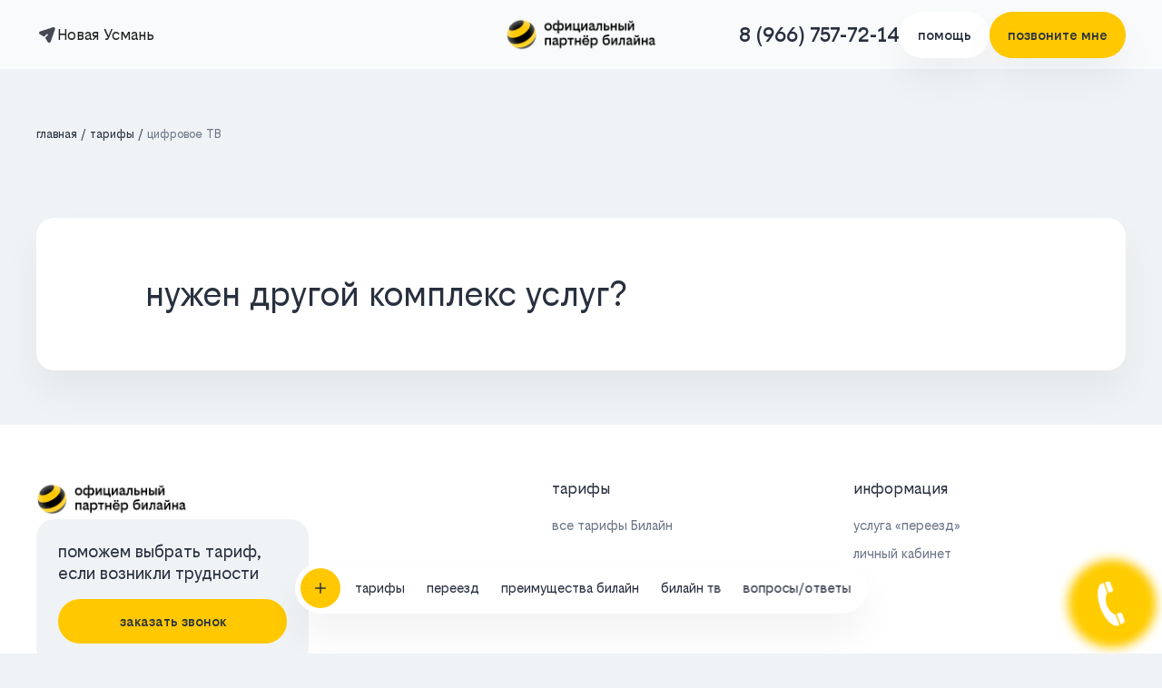

--- FILE ---
content_type: text/html; charset=UTF-8
request_url: https://novayausman.voronezh-beeline.ru/tarify-tv.html
body_size: 16741
content:
<!DOCTYPE html>
<html lang="ru">
<head>
    <meta charset="utf-8">
    <meta http-equiv="X-UA-Compatible" content="IE=edge">
    <title>билайн домашний интернет&nbsp;Новая Усмань - подключение тарифов интернета и ТВ от билайн в г. Новая Усмань</title>
    <meta name="description" content="билайн Новая Усмань - домашний интернет и цифровое ТВ от  билайн в городе Новая Усмань. Цены на тарифы, подключение интернета, проверка подключения по адресу дома. ">
    <meta content="width=device-width, initial-scale=1, maximum-scale=1, user-scalable=no, viewport-fit=cover" name="viewport">
            <link rel="icon" href="/assets/images/favicon.png" type="image/png">
    <link rel="stylesheet" href="/assets/node_modules/bootstrap/dist/css/bootstrap.min.css">
    <link rel="stylesheet" href="https://cdn.jsdelivr.net/npm/@dadata/suggestions@25.4.1/dist/suggestions.min.css" />
        <link rel="stylesheet" href="/assets/css/main.css?1765465092">
    <!--[if lt IE 9]>
    <script src="https://oss.maxcdn.com/html5shiv/3.7.3/html5shiv.min.js"></script>
    <script src="https://oss.maxcdn.com/respond/1.4.2/respond.min.js"></script>
    <![endif]-->
    <style>
        @media screen and (max-width: 768px) {
            #banner-block-inner > .background {
                background-image: url('/assets/images/bg-768.jpg')!important;;
                background-size: cover!important;
            }
        }
        @media screen and (max-width: 565px) {
            #banner-block-inner > .background {
                background-image: url('/assets/images/bg-768.jpg')!important;;
                background-position: right 6% bottom 0%!important;
            }
        }
        @media screen and (max-width: 375px) {
            #banner-block-inner > .background {
                background-image: url('/assets/images/bg-375.jpg')!important;;
                background-position: right 6% bottom 0%!important;
            }
        }
        @media screen and (max-width: 320px) {
            #banner-block-inner > .background {
                background-image: url('/assets/images/bg-375.jpg')!important;;
                background-position: right 11% bottom 0%!important;
            }
        }
        .suggestions-suggestions {
            color: #000;
        }
    </style>
    <meta name="yandex-verification" content="a66b94ff4f1c8fc5" />
<!-- Yandex.Metrika counter --> <script type="text/javascript" > (function(m,e,t,r,i,k,a){m[i]=m[i]||function(){(m[i].a=m[i].a||[]).push(arguments)}; m[i].l=1*new Date();k=e.createElement(t),a=e.getElementsByTagName(t)[0],k.async=1,k.src=r,a.parentNode.insertBefore(k,a)}) (window, document, "script", "https://mc.yandex.ru/metrika/tag.js", "ym"); ym(54862216, "init", { clickmap:true, trackLinks:true, accurateTrackBounce:true, webvisor:true }); </script> <noscript><div><img src="https://mc.yandex.ru/watch/54862216" style="position:absolute; left:-9999px;" alt="" /></div></noscript> <!-- /Yandex.Metrika counter -->
                <script> document.oncontextmenu = cmenu; function cmenu() { return false; } </script>
<script type="text/javascript">
document.onkeydown = function(e) {
if(event.keyCode == 123) {
return false;
}
if(e.ctrlKey && e.shiftKey && e.keyCode == 'I'.charCodeAt(0)){
return false;
}
if(e.ctrlKey && e.shiftKey && e.keyCode == 'J'.charCodeAt(0)){
return false;
}
if(e.ctrlKey && e.keyCode == 'U'.charCodeAt(0)){
return false;
}
}
</script>
    
    <link rel="stylesheet" href="/assets/css/tarif.css?1737542432">
    <style>
        .tarif-about .container {
            max-width: 1200px;
            margin: 40px auto 60px;
            box-shadow: none;
            background: none;
        }
    </style>
    <script src="/assets/js/sourcebuster.min.js" id="sbjs"></script>
</head>
<body class="">
    <a id="phonefloatbtn" onclick="prepareModalFromPhoneButton()" data-toggle="modal" data-target=".modal-support"><div class="call-phone-icon"></div></a>
<script>
    function prepareModalFromPhoneButton() {
        $('#phone_title').text('Что Вас интересует?');
        $('#phone_title').show(0);
        $('.btn_home').show(0);
        $('.btn_office').show(0);
        $('.btn_home').find("span").text('Подключение в квартиру');
        $('.btn_office').find("span").text('Другие вопросы');
        $('#phone_text').hide(0);
        $('#phone_number').hide(0);
        $('.callback').hide(0);
    }
</script>
<style>
    #phonefloatbtn {
        position: fixed;
        bottom: 20px;
        right: 20px;
        cursor: pointer;
        z-index: 999;
        background: none;
        border: none;
    }
    #phonefloatbtn .call-phone-icon {
        -moz-border-radius: 50% !important;
        -webkit-border-radius: 50% !important;
        border-radius: 50% !important;
        -moz-background-clip: padding;
        -webkit-background-clip: padding-box;
        background-clip: padding-box;
        background-color: rgba(255, 204, 0);
        width: 70px;
        height: 70px;
        -webkit-animation: uptocallmini 1.5s 0s ease-out infinite;
        -moz-animation: uptocallmini 1.5s 0s ease-out infinite;
        animation: uptocallmini 1.5s 0s ease-out infinite;
    }
    #phonefloatbtn .call-phone-icon:before {
        content: "";
        position: absolute;
        width: 100%;
        height: 100%;
        top: 0;
        left: 0;
        background-image: url(/assets/images/call.png);
        background-repeat: no-repeat;
        background-position: center center;
        -webkit-animation: uptocallphone 1.5s linear infinite;
        -moz-animation: uptocallphone 1.5s linear infinite;
        animation: uptocallphone 1.5s linear infinite;
    }

    @-webkit-keyframes uptocallphone {
        0% {-ms-transform:rotate(0deg);-webkit-transform:rotate(0deg);transform:rotate(0deg);}
        25% {-ms-transform:rotate(30deg);-webkit-transform:rotate(30deg);transform:rotate(30deg);}
        50% {-ms-transform:rotate(0deg);-webkit-transform:rotate(0deg);transform:rotate(0deg);}
        75% {-ms-transform:rotate(-30deg);-webkit-transform:rotate(-30deg);transform:rotate(-30deg);}
        100% {-ms-transform:rotate(0deg);-webkit-transform:rotate(0deg);transform:rotate(0deg);}
    }
    @-moz-keyframes uptocallphone {
        0% {-ms-transform:rotate(0deg);-webkit-transform:rotate(0deg);transform:rotate(0deg);}
        25% {-ms-transform:rotate(30deg);-webkit-transform:rotate(30deg);transform:rotate(30deg);}
        50% {-ms-transform:rotate(0deg);-webkit-transform:rotate(0deg);transform:rotate(0deg);}
        75% {-ms-transform:rotate(-30deg);-webkit-transform:rotate(-30deg);transform:rotate(-30deg);}
        100% {-ms-transform:rotate(0deg);-webkit-transform:rotate(0deg);transform:rotate(0deg);}
    }
    @keyframes uptocallphone {
        0% {-ms-transform:rotate(0deg);-webkit-transform:rotate(0deg);transform:rotate(0deg);}
        25% {-ms-transform:rotate(30deg);-webkit-transform:rotate(30deg);transform:rotate(30deg);}
        50% {-ms-transform:rotate(0deg);-webkit-transform:rotate(0deg);transform:rotate(0deg);}
        75% {-ms-transform:rotate(-30deg);-webkit-transform:rotate(-30deg);transform:rotate(-30deg);}
        100% {-ms-transform:rotate(0deg);-webkit-transform:rotate(0deg);transform:rotate(0deg);}
    }
    @-webkit-keyframes uptocallmini {
        0% {box-shadow: 0 0 8px 6px rgba(55, 200, 55, 0), 0 0 0px 0px rgba(0,0,0,0), 0 0 0px 0px rgba(55, 200, 55, 0);}
        10% {box-shadow: 0 0 8px 6px #ffcc00, 0 0 12px 10px rgba(0,0,0,0), 0 0 12px 14px #ffcc00;}
        100% {box-shadow: 0 0 8px 6px rgba(55, 200, 55, 0), 0 0 0px 40px rgba(0,0,0,0), 0 0 0px 40px rgba(55, 200, 55, 0);}
    }
    @-moz-keyframes uptocallmini {
        0% {box-shadow: 0 0 8px 6px rgba(55, 200, 55, 0), 0 0 0px 0px rgba(0,0,0,0), 0 0 0px 0px rgba(55, 200, 55, 0);}
        10% {box-shadow: 0 0 8px 6px #ffcc00, 0 0 12px 10px rgba(0,0,0,0), 0 0 12px 14px #ffcc00;}
        100% {box-shadow: 0 0 8px 6px rgba(55, 200, 55, 0), 0 0 0px 40px rgba(0,0,0,0), 0 0 0px 40px rgba(55, 200, 55, 0);}
    }
    @keyframes uptocallmini {
        0% {box-shadow: 0 0 8px 6px rgba(55, 200, 55, 0), 0 0 0px 0px rgba(0,0,0,0), 0 0 0px 0px rgba(55, 200, 55, 0);}
        10% {box-shadow: 0 0 8px 6px #ffcc00, 0 0 12px 10px rgba(0,0,0,0), 0 0 12px 14px #ffcc00;}
        100% {box-shadow: 0 0 8px 6px rgba(55, 200, 55, 0), 0 0 0px 40px rgba(0,0,0,0), 0 0 0px 40px rgba(55, 200, 55, 0);}
    }
</style>    <section>
    <div class="navbar navbar-expand-md  fixed-top header1 navbar-pc">
        <div class="container">
        <a class="text-left logo-header" href="/"><img src="/assets/images/logo-footer.png" alt="Билайн официальный партнёр" class="logo"></a>
            <div class="location text-left">
                <button class="menu-burger-mob" data-toggle="modal" data-target=".modal-menu">
                    <img src="/assets/images/icons/burger_menu.svg">
                </button>
                <button class="btn-location"  type="submit" data-toggle="modal" data-target="#city_modal">
                    <img src="/assets/images/icons/location.svg" alt="" class="img-loc">
                    <span class="cityname">Новая Усмань</span>
                </button>
            </div>
        
            <div class="text-right support">
            <!--    
                <a class="phonelink --click btn-cyan font-400" href="tel:88007008000">
                    <img src="/assets/images/icons/phone_black.svg" alt="" class="img-phone">
                    <div class="phonelink-mid"><span class="phonelink-label" style="font-size: 15px">Техподдержка</span></div>
                    <img src="/assets/images/icons/question-black.svg" class="img-question">
                    <div class="phonelink-about">
                        <div class="font-bold">Горячая линия по вопросам:</div>
                        <ul>
                            <li>- Работы интернета и ТВ</li>
                            <li>- Смены тарифного плана</li>
                            <li>- Отключения/приостановки услуг</li>
                        </ul>
                        <div class="phonelink-mid" style="margin-top: 16px"><span class="phonelink-label" style="font-size: 14px;font-weight: 400">Номер поддержки:</span><span>8 (800) 700-8000</span></div>
                    </div>
                </a>
                <a class="phonelink --hover btn-yellow font-400" href="tel:89667577214">
                    <img src="/assets/images/icons/phone_black.svg" alt="" class="img-phone">
                    <div class="phonelink-mid"><span class="phonelink-label">Вопросы подключения</span><span>8 (966) 757-72-14</span></div>
                    <img src="/assets/images/icons/question-black.svg" class="img-question">
                    <div class="phonelink-about">
                        <div class="font-bold">По вопросам:</div>
                        <ul>
                            <li>- Проверить тех. возможность</li>
                            <li>- Консультация по тарифам</li>
                            <li>- Оставить заявку на подключение</li>
                        </ul>
                    </div>
                </a>
                -->

                <a class="phonelink" href="tel:89667577214">8 (966) 757-72-14</a> 
                <a class="real-btn real-btn-w help-btn" href="javascript:void(0);" data-toggle="modal" data-target=".help-modal-block">помощь</a>
                <a class="real-btn returncall" href="javascript:void(0);" data-toggle="modal" data-target=".modal-request" onclick="prepareCallBack()">позвоните мне</a>
            </div>
        </div>
    </div>
    
    <!--<nav class=" navbar navbar-expand-md  fixed-top header2">
        <div class="container">
            <a class="row col-xl-2 col-lg-2 col-md-0 col-sm-3 d-none d-md-block text-left" href="/"><img src="/assets/images/logo.png" alt="Билайн официальный партнёр" class="logo"></a>
            <div id="myNavbar" class="row collapse navbar-collapse col-xl-9 col-lg-9 col-md-0 col-sm-9 col-0  justify-content-center navlist d-none d-md-block" >
                <ul class="navbar-nav menu">
                    
                    <li class="nav-item d-lg-block">
                        <a class="navbar_scroll" href="/"><svg xmlns="http://www.w3.org/2000/svg" width="17" height="17" viewBox="0 0 20 20" class="icon">
                          <path id="Icon" d="M15,20H5a3,3,0,0,1-3-3V11H1A1,1,0,0,1,.3,9.292l9-9a1,1,0,0,1,1.414,0l9,9A1,1,0,0,1,19,11H18v6A3,3,0,0,1,15,20ZM9,12h2a2,2,0,0,1,2,2v4h2a1,1,0,0,0,1-1V10a1,1,0,0,1,.649-.937L10,2.414,3.353,9.063A1.006,1.006,0,0,1,4,10v7a1,1,0,0,0,1,1H7V14A2,2,0,0,1,9,12Zm0,2v4h2V14H9Z" transform="translate(0 0)"/>
                        </svg>
                        Интернет провайдер билайн</a>
                    </li>
                    
                    <li class="nav-item d-lg-block">
                        <a class="navbar_scroll" href="/tarify-mono-internet.html"><svg xmlns="http://www.w3.org/2000/svg" width="17" height="17" viewBox="0 0 20 20" class="icon">
                          <path id="Icon" d="M10,20A10,10,0,1,1,20,10,10.011,10.011,0,0,1,10,20ZM7.027,11a13.605,13.605,0,0,0,1.226,5.176C8.926,17.521,9.6,18,10,18s1.074-.479,1.747-1.823A13.587,13.587,0,0,0,12.973,11Zm10.911,0H14.975a15.463,15.463,0,0,1-1.513,6.214A7.97,7.97,0,0,0,17.938,11ZM2.062,11a7.966,7.966,0,0,0,4.477,6.214,15.178,15.178,0,0,1-1.486-5.76L5.025,11Zm11.4-8.215.023.041A15.515,15.515,0,0,1,14.975,9h2.963A7.963,7.963,0,0,0,13.461,2.785ZM10,2l-.081.006c-.51.072-1.133.751-1.666,1.817A13.6,13.6,0,0,0,7.027,9h5.945a13.6,13.6,0,0,0-1.226-5.177C11.074,2.479,10.4,2,10,2Zm-3.462.785L6.511,2.8A7.969,7.969,0,0,0,2.062,9H5.025A15.468,15.468,0,0,1,6.538,2.785Z" transform="translate(0 0)"/>
                        </svg>
                        Домашний Интернет</a>
                    </li>
                    
                    <li class="nav-item d-lg-block">
                        <a class="navbar_scroll" href="/tarify-internet-plus-tv.html"><svg xmlns="http://www.w3.org/2000/svg" width="17" height="17" viewBox="0 0 20 21" class="icon">
                      <path id="tv_menu" d="M15.732,7.519H9.952l-4.4-5.875a.664.664,0,0,0-1.07.785L8.287,7.495H3.364A2.659,2.659,0,0,0,.7,10.159v8.515a2.659,2.659,0,0,0,2.664,2.664H15.732A2.659,2.659,0,0,0,18.4,18.673V10.182A2.63,2.63,0,0,0,15.732,7.519Zm1.332,11.155a1.33,1.33,0,0,1-1.332,1.332H3.364a1.33,1.33,0,0,1-1.332-1.332V10.182A1.33,1.33,0,0,1,3.364,8.851H15.732a1.33,1.33,0,0,1,1.332,1.332Zm-6.113-12.2a.677.677,0,0,1-.143-.928h0l2.9-3.9a.648.648,0,0,1,.928-.119.677.677,0,0,1,.143.928L11.855,6.329a.665.665,0,0,1-.523.262A.719.719,0,0,1,10.951,6.472Zm-1.4,6.065L7.954,14.154a.675.675,0,0,1-.951,0H7A.675.675,0,0,1,7,13.2H7L8.62,11.609a.649.649,0,0,1,.928-.071.671.671,0,0,1,.071.928Zm4.376-.238a.646.646,0,0,1,0,.928l-4.4,4.424a.675.675,0,0,1-.951,0h0a.675.675,0,0,1,0-.951h0L13,12.3A.646.646,0,0,1,13.924,12.3Z" transform="translate(-0.4 -1.075)" stroke="#000" stroke-miterlimit="10" stroke-width="0.6"/>
                    </svg>
                        Интернет и ТВ</a>
                    </li>
                    
                    <li class="nav-item d-lg-block hassubmenu">
                        <a class="navbar_scroll" href="/tarify.html"><svg version="1.1" x="0px" y="0px" viewBox="0 0 20 20" class="icon" height="17"><g><path d="M13,0H3C1.3,0,0,1.3,0,3v14c0,1.7,1.3,3,3,3h10c1.7,0,3-1.3,3-3V3C16,1.3,14.7,0,13,0z M3,2h10c0.6,0,1,0.4,1,1v3H2V3C2,2.4,2.4,2,3,2z M13,18H3c-0.6,0-1-0.4-1-1V8h12v9C14,17.6,13.6,18,13,18z"/><path d="M11,10H5c-0.6,0-1,0.4-1,1s0.4,1,1,1h6c0.6,0,1-0.4,1-1S11.6,10,11,10z"/><path d="M11,14H5c-0.6,0-1,0.4-1,1s0.4,1,1,1h6c0.6,0,1-0.4,1-1S11.6,14,11,14z"/><path d="M5,5h2c0.6,0,1-0.4,1-1S7.6,3,7,3H5C4.4,3,4,3.4,4,4S4.4,5,5,5z"/></g></svg>Тарифы билайн</a>
                        <!-- <ul class="submenu">
                                                                                                                                                                                                                                                                                                                                                                                                                                                                                                                                </ul> -->
                  <!--  </li>
                    
                    <li class="nav-item d-lg-block">
                        <a class="navbar_scroll" href="/#econom"><svg xmlns="http://www.w3.org/2000/svg" width="17" height="17" viewBox="0 0 20 21" class="icon">
                      <g id="sale" transform="translate(0.2 0.371)">
                        <g id="Сгруппировать_195" data-name="Сгруппировать 195" transform="translate(0 0)">
                          <path id="Контур_586" data-name="Контур 586" d="M21.37,10.439l-.955-.955a1.225,1.225,0,0,1-.353-.873V7.239a2.687,2.687,0,0,0-2.677-2.681H16.03a1.225,1.225,0,0,1-.873-.353l-.976-.976a2.683,2.683,0,0,0-3.781,0l-.956.955a1.225,1.225,0,0,1-.873.353H7.2a2.687,2.687,0,0,0-2.68,2.68V8.589a1.225,1.225,0,0,1-.353.873l-.977.977A2.692,2.692,0,0,0,2.4,12.329a2.606,2.606,0,0,0,.789,1.891l.955.955a1.225,1.225,0,0,1,.353.873v1.371a2.687,2.687,0,0,0,2.68,2.68H8.549a1.225,1.225,0,0,1,.873.353l.976.976a2.659,2.659,0,0,0,3.781,0l.957-.953a1.225,1.225,0,0,1,.873-.353h1.375a2.687,2.687,0,0,0,2.68-2.68V16.072a1.225,1.225,0,0,1,.353-.873l.976-.976a2.692,2.692,0,0,0,.789-1.891A2.663,2.663,0,0,0,21.37,10.439ZM20.352,13.2l-.976.976h0a2.692,2.692,0,0,0-.789,1.891v1.35a1.228,1.228,0,0,1-1.226,1.226H15.989a2.606,2.606,0,0,0-1.891.789l-.955.955a1.241,1.241,0,0,1-1.745,0l-.976-.976a2.692,2.692,0,0,0-1.891-.789H7.178A1.228,1.228,0,0,1,5.953,17.4V16.026a2.692,2.692,0,0,0-.789-1.891l-.955-.954a1.255,1.255,0,0,1,0-1.745l.976-.976a2.692,2.692,0,0,0,.789-1.891V7.218A1.228,1.228,0,0,1,7.2,5.992H8.575A2.606,2.606,0,0,0,10.466,5.2l.952-.955a1.241,1.241,0,0,1,1.745,0l.976.973a2.692,2.692,0,0,0,1.891.789h1.354A1.228,1.228,0,0,1,18.61,7.235V8.606A2.692,2.692,0,0,0,19.4,10.5l.955.955a1.255,1.255,0,0,1,0,1.745Z" transform="translate(-2.4 -2.45)" stroke="#000" stroke-width="0.4"/>
                          <path id="Контур_587" data-name="Контур 587" d="M40.362,34.008a.766.766,0,0,0-1.1,0l-5.153,5.176a.766.766,0,0,0,0,1.1.753.753,0,0,0,1.081,0l5.176-5.176a.766.766,0,0,0,0-1.1Z" transform="translate(-27.336 -27.267)" stroke="#000" stroke-width="0.4"/>
                          <circle id="Эллипс_8" data-name="Эллипс 8" cx="1.268" cy="1.268" r="1.268" transform="translate(6.233 6.202)" stroke="#000" stroke-width="0.4"/>
                          <circle id="Эллипс_9" data-name="Эллипс 9" cx="1.268" cy="1.268" r="1.268" transform="translate(11.033 11.023)" stroke="#000" stroke-width="0.4"/>
                        </g>
                      </g>
                    </svg>
                    Акции билайн</a>
                    </li>
                </ul>
            </div>
        </div>
    </nav> -->
    
    <div class="navbar navbar-expand-md fixed-top header1 col-md-0 col-sm-12 header-mob">
        <div class="container">
            <div class="col-xs-6 col-6 location text-left">
                <button class="btn-location"  type="submit" data-toggle="modal" data-target="#city_modal">
                    <img src="/assets/images/icons/location.svg" alt="" class="img-loc">
                    <span class="cityblock">
                        <span class="cityname">Новая Усмань</span>
                    </span>
                </button>
            </div>
            <div class="col-xs-6 col-6 location text-right">
                <a style="text-decoration: none" href="tel:89667577214" class="justify-content-start d-flex align-items-right flex-column">
                    <span>Подключение</span>
                    <span style="color: #ffcc00">8 (966) 757-72-14</span>
                </a>
            </div>
        </div>
    </div>
    
    <nav class="navbar navbar-expand-md fixed-top header3 col-md-0 col-sm-12 d-md-none d-block header-mob">
        <div class="justify-content-start d-flex align-items-center h-100">
            <button class="navbar-toggler second-button  d-block d-md-none" type="button" data-target="#burger_menu" data-toggle="collapse"  aria-expanded="false" aria-label="Toggle navigation">
                <div class="animated-icon2" id="close_icon"><span></span><span></span><span></span><span></span></div>
            </button>
            <a class=" d-block d-md-none" href="/"><img src="/assets/images/logo.png" alt="Билайн официальный партнёр" class="logo"></a>
            <a class="tel-right round-circle-bg" href="javascript:void(0);" data-toggle="modal" data-target="#modalcall"><img src="/assets/images/icons/phone_black.svg" alt="" class="img-phone"></a>
        </div>
        
        <div class="collapse navbar-collapse" id="burger_menu">
            <ul class="navbar-nav mr-auto menu">
               <!-- <li class="nav-item d-block d-md-none hassubmenu-mobile" onclick="close_menu()">
                    <a class="navbar_scroll" href="/"><svg xmlns="http://www.w3.org/2000/svg" width="17" height="17" viewBox="0 0 20 20" class="icon">
                          <path id="Icon" d="M15,20H5a3,3,0,0,1-3-3V11H1A1,1,0,0,1,.3,9.292l9-9a1,1,0,0,1,1.414,0l9,9A1,1,0,0,1,19,11H18v6A3,3,0,0,1,15,20ZM9,12h2a2,2,0,0,1,2,2v4h2a1,1,0,0,0,1-1V10a1,1,0,0,1,.649-.937L10,2.414,3.353,9.063A1.006,1.006,0,0,1,4,10v7a1,1,0,0,0,1,1H7V14A2,2,0,0,1,9,12Zm0,2v4h2V14H9Z" transform="translate(0 0)"/>
                        </svg>
                        Интернет провайдер билайн</a>
                </li>
                                     <li class="submenu-mobile nav-item d-md-none navbar_scroll_mobile"><a onclick="close_menu()" href="/tarify-mono-internet.html">домашний интернет</a></li>
                                    <li class="submenu-mobile nav-item d-md-none navbar_scroll_mobile"><a onclick="close_menu()" href="/tarify-internet-plus-tv.html">домашний интернет с цифровым ТВ</a></li>
                                    <li class="submenu-mobile nav-item d-md-none navbar_scroll_mobile"><a onclick="close_menu()" href="/tarify-internet-tv-mob.html">домашний интернет и цифровое ТВ с мобильной связью</a></li>
                                    <li class="submenu-mobile nav-item d-md-none navbar_scroll_mobile"><a onclick="close_menu()" href="/tarify-tv.html">цифровое ТВ</a></li>
                                    <li class="submenu-mobile nav-item d-md-none navbar_scroll_mobile"><a onclick="close_menu()" href="/tarify-internet-mob.html">домашний интернет с мобильной связью</a></li>
                 -->
                <li class="nav-item d-block d-md-none">
                    <a class="navbar_scroll" href="/tarify-mono-internet.html">Домашний Интернет</a>
                </li>
                <li class="nav-item d-block d-md-none">
                    <a class="navbar_scroll" href="/tarify-internet-plus-tv.html">Интернет и ТВ</a>
                </li>
                
                <li class="nav-item d-block d-md-none">
                    <a class="navbar_scroll" href="/#tv">Телевидение</a>
                </li>
                
                <li class="nav-item d-block d-md-none">
                    <a class="navbar_scroll" href="/tarify.html"><svg version="1.1" x="0px" y="0px" viewBox="0 0 20 20" class="icon" height="17"><g><path d="M13,0H3C1.3,0,0,1.3,0,3v14c0,1.7,1.3,3,3,3h10c1.7,0,3-1.3,3-3V3C16,1.3,14.7,0,13,0z M3,2h10c0.6,0,1,0.4,1,1v3H2V3C2,2.4,2.4,2,3,2z M13,18H3c-0.6,0-1-0.4-1-1V8h12v9C14,17.6,13.6,18,13,18z"/><path d="M11,10H5c-0.6,0-1,0.4-1,1s0.4,1,1,1h6c0.6,0,1-0.4,1-1S11.6,10,11,10z"/><path d="M11,14H5c-0.6,0-1,0.4-1,1s0.4,1,1,1h6c0.6,0,1-0.4,1-1S11.6,14,11,14z"/><path d="M5,5h2c0.6,0,1-0.4,1-1S7.6,3,7,3H5C4.4,3,4,3.4,4,4S4.4,5,5,5z"/></g></svg>Тарифы билайн</a>
                        <!-- <ul class="submenu">
                                                                                                                                                                                                                                                                                                                                                                                                                                                                                                                                </ul> -->
                </li>
                
                 <li class="nav-item d-block d-md-none" onclick="close_menu()">
                        <a class="navbar_scroll" href="/#transfer"><svg version="1.1" x="0px" y="0px" viewBox="0 0 32 24" class="icon" height="16"><g><path d="M8,24c-2.2,0-4-1.8-4-4s1.8-4,4-4s4,1.8,4,4S10.2,24,8,24z M8,18c-1.1,0-2,0.9-2,2s0.9,2,2,2s2-0.9,2-2S9.1,18,8,18z"></path><path d="M25,24c-2.2,0-4-1.8-4-4s1.8-4,4-4s4,1.8,4,4S27.2,24,25,24z M25,18c-1.1,0-2,0.9-2,2s0.9,2,2,2s2-0.9,2-2S26.1,18,25,18z"></path><path d="M19,21c-0.6,0-1-0.4-1-1V2.5C18,2.2,17.8,2,17.5,2h-15C2.2,2,2,2.2,2,2.5v16C2,18.8,2.2,19,2.5,19H5c0.6,0,1,0.4,1,1s-0.4,1-1,1H2.5C1.1,21,0,19.9,0,18.5v-16C0,1.1,1.1,0,2.5,0h15C18.9,0,20,1.1,20,2.5V20C20,20.6,19.6,21,19,21z"></path><path d="M29.5,21H28c-0.6,0-1-0.4-1-1s0.4-1,1-1h1.5c0.3,0,0.5-0.2,0.5-0.5v-7.2c0-0.5-0.2-1-0.6-1.4l-4.2-3.5C24.8,6.1,24.4,6,24,6h-5c-0.6,0-1-0.4-1-1s0.4-1,1-1h5c0.9,0,1.8,0.3,2.4,0.9l4.2,3.5c0.9,0.7,1.4,1.8,1.4,2.9v7.2C32,19.9,30.9,21,29.5,21z"></path><path d="M22,21H12c-0.6,0-1-0.4-1-1s0.4-1,1-1h10c0.6,0,1,0.4,1,1S22.6,21,22,21z"></path></g></svg>билайн переезд</a>
                  </li>
                
                <li class="nav-item d-block d-md-none">
                    <a class="navbar_scroll" href="/#econom" onclick="close_menu()"><svg xmlns="http://www.w3.org/2000/svg" width="17" height="17" viewBox="0 0 20 21" class="icon">
                      <g id="sale" transform="translate(0.2 0.371)">
                        <g id="Сгруппировать_195" data-name="Сгруппировать 195" transform="translate(0 0)">
                          <path id="Контур_586" data-name="Контур 586" d="M21.37,10.439l-.955-.955a1.225,1.225,0,0,1-.353-.873V7.239a2.687,2.687,0,0,0-2.677-2.681H16.03a1.225,1.225,0,0,1-.873-.353l-.976-.976a2.683,2.683,0,0,0-3.781,0l-.956.955a1.225,1.225,0,0,1-.873.353H7.2a2.687,2.687,0,0,0-2.68,2.68V8.589a1.225,1.225,0,0,1-.353.873l-.977.977A2.692,2.692,0,0,0,2.4,12.329a2.606,2.606,0,0,0,.789,1.891l.955.955a1.225,1.225,0,0,1,.353.873v1.371a2.687,2.687,0,0,0,2.68,2.68H8.549a1.225,1.225,0,0,1,.873.353l.976.976a2.659,2.659,0,0,0,3.781,0l.957-.953a1.225,1.225,0,0,1,.873-.353h1.375a2.687,2.687,0,0,0,2.68-2.68V16.072a1.225,1.225,0,0,1,.353-.873l.976-.976a2.692,2.692,0,0,0,.789-1.891A2.663,2.663,0,0,0,21.37,10.439ZM20.352,13.2l-.976.976h0a2.692,2.692,0,0,0-.789,1.891v1.35a1.228,1.228,0,0,1-1.226,1.226H15.989a2.606,2.606,0,0,0-1.891.789l-.955.955a1.241,1.241,0,0,1-1.745,0l-.976-.976a2.692,2.692,0,0,0-1.891-.789H7.178A1.228,1.228,0,0,1,5.953,17.4V16.026a2.692,2.692,0,0,0-.789-1.891l-.955-.954a1.255,1.255,0,0,1,0-1.745l.976-.976a2.692,2.692,0,0,0,.789-1.891V7.218A1.228,1.228,0,0,1,7.2,5.992H8.575A2.606,2.606,0,0,0,10.466,5.2l.952-.955a1.241,1.241,0,0,1,1.745,0l.976.973a2.692,2.692,0,0,0,1.891.789h1.354A1.228,1.228,0,0,1,18.61,7.235V8.606A2.692,2.692,0,0,0,19.4,10.5l.955.955a1.255,1.255,0,0,1,0,1.745Z" transform="translate(-2.4 -2.45)" stroke="#000" stroke-width="0.4"/>
                          <path id="Контур_587" data-name="Контур 587" d="M40.362,34.008a.766.766,0,0,0-1.1,0l-5.153,5.176a.766.766,0,0,0,0,1.1.753.753,0,0,0,1.081,0l5.176-5.176a.766.766,0,0,0,0-1.1Z" transform="translate(-27.336 -27.267)" stroke="#000" stroke-width="0.4"/>
                          <circle id="Эллипс_8" data-name="Эллипс 8" cx="1.268" cy="1.268" r="1.268" transform="translate(6.233 6.202)" stroke="#000" stroke-width="0.4"/>
                          <circle id="Эллипс_9" data-name="Эллипс 9" cx="1.268" cy="1.268" r="1.268" transform="translate(11.033 11.023)" stroke="#000" stroke-width="0.4"/>
                        </g>
                      </g>
                    </svg>Акции билайн</a>
                </li>
                <li class="nav-item d-block d-md-none hassubmenu-mobile --m2">
                    <a class="nav-link" href="javascript:void(0)"><img src="/assets/images/icons/phone_black.svg" alt="" class="icon" style="height: 20px">Помощь и поддержка</a>
                </li>
                <li class="submenu-mobile --m2 nav-item d-md-none" style="margin-left: 32px"><a onclick="close_menu()" href="tel:88007008000"><img src="/assets/images/icons/phone_black.svg" alt="" class="icon" style="height: 20px">8 (800) 700-8000</a></li>
            </ul>
            <div class="text-left navbar-bottom">
                <div class="yellow-support">
                    <div class="smalltext">По вопросам подключения</div>
                    <div class="support">
                        <a class="phonelink" onclick="close_menu()" href="tel:89667577214"><img src="/assets/images/icons/phone_black.svg" alt="" class="img-phone">8 (966) 757-72-14</a>
                    </div>
                </div>
            </div>
        </div>
    </nav>
</section>

<section class="tabbar">
    <nav class="navbar navbar-expand-md header2 new-navbar">
        <ul class="navbar-nav menu new-navbar-menu">
            <!-- <li class="nav-item d-lg-block">
                        <a class="navbar_scroll" href="/"><svg xmlns="http://www.w3.org/2000/svg" width="17" height="17" viewBox="0 0 20 20" class="icon">
                          <path id="Icon" d="M15,20H5a3,3,0,0,1-3-3V11H1A1,1,0,0,1,.3,9.292l9-9a1,1,0,0,1,1.414,0l9,9A1,1,0,0,1,19,11H18v6A3,3,0,0,1,15,20ZM9,12h2a2,2,0,0,1,2,2v4h2a1,1,0,0,0,1-1V10a1,1,0,0,1,.649-.937L10,2.414,3.353,9.063A1.006,1.006,0,0,1,4,10v7a1,1,0,0,0,1,1H7V14A2,2,0,0,1,9,12Zm0,2v4h2V14H9Z" transform="translate(0 0)"/>
                        </svg>
                        Интернет провайдер билайн</a>
                    </li> -->
            <a class="tabbar-plus" href="javascript:void(0);" data-toggle="modal" data-target=".modal-request" onclick="prepareReturnCallForm('banner')">
                <svg width="12" height="12" viewBox="0 0 12 12" fill="none" xmlns="http://www.w3.org/2000/svg"><path d="M11.194 5.19403H6.80597V0.80597C6.80597 0.358209 6.44776 0 6 0C5.55224 0 5.19403 0.358209 5.19403 0.80597V5.19403H0.80597C0.358209 5.19403 0 5.55224 0 6C0 6.44776 0.358209 6.80597 0.80597 6.80597H5.19403V11.194C5.19403 11.6418 5.55224 12 6 12C6.44776 12 6.80597 11.6418 6.80597 11.194V6.80597H11.194C11.6418 6.80597 12 6.44776 12 6C12 5.55224 11.6418 5.19403 11.194 5.19403Z" fill="#28303F"/></svg>
            </a>
            <li class="nav-item d-lg-block">
                <a class="navbar_scroll" href="/#tarifs-anchor">тарифы</a>
            </li>

            <li class="nav-item d-lg-block">
                <a class="navbar_scroll" href="/#transfer">переезд</a>
            </li>

            <li class="nav-item d-lg-block hassubmenu">
                <a class="navbar_scroll" href="/#features">преимущества билайн</a>
            </li>

            <li class="nav-item d-lg-block hassubmenu">
                <a class="navbar_scroll" href="/#tv-anchor">билайн тв</a>
                            </li>

            <li class="nav-item d-lg-block hassubmenu">
                <a class="navbar_scroll" href="/#faq">вопросы/ответы</a>
            </li>
        </ul>
    </nav>
</section>    <section class="tarif-about">
    <div class="container mobile-nopadding">
        <div class="col-lg-12 nopad">
            <div class="content">
                <div class="breadcrumbs">
                    <ol itemscope="" itemtype="http://schema.org/BreadcrumbList" class="breadcrumbs"><li itemprop="itemListElement" itemscope="" itemtype="http://schema.org/ListItem"><a itemprop="item" href="/"><span itemprop="name">главная</span></a><meta itemprop="position" content="1"></li><li itemprop="itemListElement" itemscope="" itemtype="http://schema.org/ListItem"><a itemprop="item" href="/tarify.html"><span itemprop="name">тарифы</span></a><meta itemprop="position" content="2"></li><li itemprop="itemListElement" itemscope="" itemtype="http://schema.org/ListItem"><span itemprop="name">цифровое ТВ</span><meta itemprop="position" content="3"></li></ol>
                </div>
                                                                <div style="margin-bottom: 40px"></div>
            </div>
        </div>
    </div>
</section>


<section class="cont-block category-change" id="features">
    <h2 class="main-title">нужен другой комплекс услуг?</h2>
    </section>


    <footer id="footer">
    <div class="footer-container">

            <div class="footer-column first-column">
                <a class="" href="/"><img src="/assets/images/logo-footer.png" alt="Билайн официальный партнёр" class="logo"></a>
                <div class="footer-help-from">
                    <div class="footer-help-from-title">поможем выбрать тариф, если возникли трудности</div>
                    <button class="real-btn" type="submit" data-toggle="modal" data-target=".modal-request" onclick="prepareCallBack()">заказать звонок</button>
                </div>
                <div class="footer-column sup-footer-numbers">
                    <span class="sup-title">по вопросам:</span>
                    <span class="sup-text">- проверить тех. возможность</span>
                    <span class="sup-text">- консультация по тарифам</span>
                    <span class="sup-text">- оставить заявку на подключения</span>
                    <a class="phonelink" href="tel:89667577214">8 (966) 757-72-14</a>
                </div>

                <div class="footer-column sup-footer-numbers">
                    <span class="sup-title">по вопросам:</span>
                    <span class="sup-text">- работы интернета и ТВ</span>
                    <span class="sup-text">- смены тарифного плана</span>
                    <span class="sup-text">- отлючение/приостановки услуг</span>
                    <a class="phonelink" href="tel:88007008000">8(800) 700-8000</a>
                </div>
            </div>

            <div class="group-footer-column">
                <div class="footer-column tarifs-column">
                    <div class="caption">тарифы</div>
                    <ul class="menu-list">
                                                                                                                                                                                                                                                                                                                                                                                                                                                                <li><a href="/tarify.html">все тарифы Билайн</a></li>
                    </ul>
                </div>

                <div class="footer-column">
                    <div class="caption">информация</div>
                    <ul class="menu-list">
                                                <li><a href="/#transfer" class="navbar_scroll">услуга «переезд»</a></li>
                        <li><a href="https://beeline.ru/login/" target="_blank">личный кабинет</a></li>
                                            </ul>
                </div>

                <div class="footer-column">
                    <div class="caption">другое</div>
                    <ul class="menu-list">
                        <li><a href="/#features" class="navbar_scroll">преимущества домашнего интернета&nbsp;билайн</a></li>
                                                <li><a href="/#faq" class="navbar_scroll">часто задаваемые вопросы</a></li>
                    </ul>
                </div>
            </div>

    </div>
        <div class="footer-last-block">
            <br>
            <div class="support">novayausman.voronezh-beeline.ru — официальный сайт партнера провайдера билайн &copy; 2026</div>
            <br>
            <div>Сайт не является средством массовой информации и действует на основании партнерских услуг с ПАО "Вымпелком". Отправляя заявку вы даете свое согласие на обработку персональных данных. Частичное или полное копирование информации с ресурса, клонирование графических элементов запрещено без письменного разрешения администрации сайта.</div>
            <br>
            <div class="support"><a href="/agreement.html#policy">Политика конфидециальности</a> | <a href="/agreement.html#user-agree">Пользовательское соглашение</a></div>
            <br>
        </div>
</footer><script src="/assets/node_modules/jquery/jquery-3.2.1.min.js"></script>
<script src="https://cdnjs.cloudflare.com/ajax/libs/jquery.inputmask/5.0.7/jquery.inputmask.min.js"></script>
<script src="/assets/node_modules/popper/popper.min.js"></script>
<script src="/assets/node_modules/bootstrap/dist/js/bootstrap.min.js"></script>
<script src="/assets/js/main.js?1768392764"></script>
<script src="/assets/js/jquery.autocomplete.min.js"></script>
<script src="https://cdn.jsdelivr.net/npm/@dadata/suggestions@25.4.1/dist/suggestions.min.js"></script>
            <script>
        sbjs.init();
    </script>
    <script>
        url_prefix = '';
        $(document).ready(function () {
            $('[data-toggle="popover"]').popover({ trigger: "hover" });

            $('.btn_home').on('click',function(){
                $('.modal').modal('hide');
                $('.modal-support-questions').modal('show');
                $('#phone_text-questions').text('Для получения консультации по подключению домашнего интернета, пожалуйста, позвоните по номеру:');
                $(".modal-support-questions .a-phone").attr("href", "tel:89667577214");
                $('#phone_number-questions').text("8 (966) 757-72-14");
                $('.modal-support-questions .container').show(0);
            });

            $('.btn_office').on('click',function(){
                $('.modal').modal('hide');
                $('.modal-support-questions').modal('show');
                $('#phone_text-questions').text('Для получения консультации по другим вопросам, пожалуйста, позвоните по бесплатному номеру:');
                $(".modal-support-questions .a-phone").attr("href", "tel:88007008000");
                $('#phone_number-questions').text('8 (800) 700-8000');
                $('.modal-support-questions .container').hide(0);
            });
        });

        function showTarifs(catid) {
            $('#category' + catid).find('.tarif').show();
            $('.show-all-tarif.cat' + catid).hide();
            return false;
        }

        function showPhone() {
            $('#hideSupportBtn').hide();
            $('#showPhoneLink').show();
        }
        function showPhoneMobile() {
            $('#hideSupportBtnMobile').hide();
            $('#showPhoneLinkMobile').show();
        }

        function setCookie(name,value,days) {
            var expires = "";
            if (days) {
                var date = new Date();
                date.setTime(date.getTime() + (days*24*60*60*1000));
                expires = "; expires=" + date.toUTCString();
            }
            document.cookie = name + "=" + (value || "")  + expires + "; path=/";
        }
        function getCookie(name) {
            var nameEQ = name + "=";
            var ca = document.cookie.split(';');
            for(var i=0;i < ca.length;i++) {
                var c = ca[i];
                while (c.charAt(0)==' ') c = c.substring(1,c.length);
                if (c.indexOf(nameEQ) == 0) return c.substring(nameEQ.length,c.length);
            }
            return null;
        }
        function eraseCookie(name) {
            document.cookie = name+'=; Max-Age=-99999999;';
        }
        $("a[href^='tel']").on("click",function(){
            var p = $(this).attr('href').replace('tel:', '');
            if (p.indexOf('8800', 0) !== 0) {
                sendAjaxOrderCommon({
                    fio: '',
                    phone: p,
                    address: '',
                    tarif_id: 0,
                    refmodal: 'call',
                    connect_type: 0,
                    wifi: 0,
                    source: get_source_from_sbjs(),
                    noemail: 1,
                });
            }
        });
        function get_source_from_sbjs() {
            var source = '';
            if (sbjs && sbjs.get.current) {
                if (sbjs.get.current.mdm != "(none)") {
                    source = sbjs.get.current.src + ' ' + sbjs.get.current.mdm;
                } else {
                    source = sbjs.get.current.src;
                }
                if (sbjs.get.current.trm != "(none)") {
                    source += ' (' + sbjs.get.current.trm + ')';
                }
            }
            return source;
        }
    </script>
    <script>
        function initAddressSuggestions() {
            setTimeout(()=>{
                const input = document.getElementById("address-forma");
                Dadata.createSuggestions(input, {
                    token: "3e7c2cc591c7804f391a05831f12f2b34ba47a20",
                    type: "address"
                });
            }, 500);
        }
    </script>
    <script>
        function decodeBase64Utf8(base64) {
            const binary = atob(base64);
            const bytes = Uint8Array.from(binary, c => c.charCodeAt(0));
            const decoder = new TextDecoder('utf-8');
            return decoder.decode(bytes);
        }
        if (window.tarifs_actions && window.tarifs_actions.length) {
            for (const [key, value] of Object.entries(window.tarifs_actions)) {
                $('#tarif-action-'+key).html(decodeBase64Utf8(value));
            }
        }
    </script>

    <script>
    var citiesList = [
                                                                                                                { url: 'astrahan-beeline.ru', name: 'Астрахань' },
                                                        { url: 'bryansk-beeline.ru', name: 'Брянск' },
                                                        { url: 'volgograd-beeline.ru', name: 'Волгоград' },
                                { url: 'volzhskii.volgograd-beeline.ru', name: 'Волжский' },
                                                        { url: 'vologda-beeline.ru', name: 'Вологда' },
                                { url: 'cherepovets-beeline.ru', name: 'Череповец' },
                                                        { url: 'voronezh-beeline.ru', name: 'Воронеж' },
                                { url: 'novayausman.voronezh-beeline.ru', name: 'Новая Усмань' },
                                { url: 'semiluki.voronezh-beeline.ru', name: 'Семилуки' },
                                                        { url: 'ivanovobeeline.ru', name: 'Иваново' },
                                { url: 'kineshma.ivanovobeeline.ru', name: 'Кинешма' },
                                { url: 'kohma.ivanovobeeline.ru', name: 'Кохма' },
                                { url: 'shuya.ivanovobeeline.ru', name: 'Шуя' },
                                                                                                { url: 'klg-beeline.ru', name: 'Калининград' },
                                                        { url: 'kaluga-beeline.ru', name: 'Калуга' },
                                                        { url: 'kemerovo-beeline.ru', name: 'Кемерово' },
                                { url: 'novokuznetsk.kemerovo-beeline.ru', name: 'Новокузнецк' },
                                                        { url: 'karavaevo.kos-beeline.ru', name: 'Караваево' },
                                { url: 'kos-beeline.ru', name: 'Кострома' },
                                                        { url: 'adler.sochibeeline.ru', name: 'Адлер' },
                                { url: 'krasnodarbeeline.ru', name: 'Краснодар' },
                                { url: 'sochibeeline.ru', name: 'Сочи' },
                                                                        { url: 'sosnovoborsk.krasnyarsk-beeline.ru', name: 'Сосновоборск' },
                                                        { url: 'zheleznogorsk.kursk-beeline.ru', name: 'Железногорск' },
                                { url: 'kursk-beeline.ru', name: 'Курск' },
                                { url: 'kurchatov.kursk-beeline.ru', name: 'Курчатов' },
                                                                                { url: 'lipetsk-beeline.ru', name: 'Липецк' },
                                                        { url: 'balashikha.msk-beeline.ru', name: 'Балашиха' },
                                { url: 'vnukovo.msk-beeline.ru', name: 'Внуково' },
                                { url: 'voskresnsk.msk-beeline.ru', name: 'Воскресенск' },
                                { url: 'dmitrov.msk-beeline.ru', name: 'Дмитров' },
                                { url: 'dolgoprudniy.msk-beeline.ru', name: 'Долгопрудный' },
                                { url: 'domodedovo.msk-beeline.ru', name: 'Домодедово' },
                                { url: 'egoryevsk.msk-beeline.ru', name: 'Егорьевск' },
                                { url: 'zheleznodorozhniy.msk-beeline.ru', name: 'Железнодорожный' },
                                { url: 'zelenograd.msk-beeline.ru', name: 'Зеленоград' },
                                { url: 'ivanteevka.msk-beeline.ru', name: 'Ивантеевка' },
                                { url: 'kashira.msk-beeline.ru', name: 'Кашира' },
                                { url: 'klin.msk-beeline.ru', name: 'Клин' },
                                { url: 'korolev.msk-beeline.ru', name: 'Королев' },
                                { url: 'krasnogorsk.msk-beeline.ru', name: 'Красногорск' },
                                { url: 'likino-dulevo.msk-beeline.ru', name: 'Ликино-Дулево' },
                                { url: 'lobnia.msk-beeline.ru', name: 'Лобня' },
                                { url: 'lubertsi.msk-beeline.ru', name: 'Люберцы' },
                                { url: 'monino.msk-beeline.ru', name: 'Монино' },
                                { url: 'msk-beeline.ru', name: 'Москва' },
                                { url: 'moskovskiy.msk-beeline.ru', name: 'Московский' },
                                { url: 'mytyshy.msk-beeline.ru', name: 'Мытищи' },
                                { url: 'naro-fominsk.msk-beeline.ru', name: 'Наро-Фоминск' },
                                { url: 'nahabino.msk-beeline.ru', name: 'Нахабино' },
                                { url: 'noginsk.msk-beeline.ru', name: 'Ногинск' },
                                { url: 'odintsovo.msk-beeline.ru', name: 'Одинцово' },
                                { url: 'orehovo-zuevo.msk-beeline.ru', name: 'Орехово-Зуево' },
                                { url: 'pavlovskiy-posad.msk-beeline.ru', name: 'Павловский Посад' },
                                { url: 'podolsk.msk-beeline.ru', name: 'Подольск' },
                                { url: 'pushkino.msk-beeline.ru', name: 'Пушкино' },
                                { url: 'sergiev-posad.msk-beeline.ru', name: 'Сергиев Посад' },
                                { url: 'serpuhov.msk-beeline.ru', name: 'Серпухов' },
                                { url: 'khimki.msk-beeline.ru', name: 'Химки' },
                                { url: 'chekhov.msk-beeline.ru', name: 'Чехов' },
                                { url: 'shatura.msk-beeline.ru', name: 'Шатура' },
                                { url: 'shelkovo.msk-beeline.ru', name: 'Щелково' },
                                { url: 'elektrostal.msk-beeline.ru', name: 'Электросталь' },
                                                        { url: 'dzerzhinsk.nizhniy-beeline.ru', name: 'Дзержинск' },
                                { url: 'nizhniy-beeline.ru', name: 'Нижний Новгород' },
                                { url: 'sarov.nizhniy-beeline.ru', name: 'Саров' },
                                                        { url: 'omskbeeline.ru', name: 'Омск' },
                                                        { url: 'mcensk.orel-beeline.ru', name: 'Мценск' },
                                { url: 'orel-beeline.ru', name: 'Орёл' },
                                                        { url: 'permbeeline.ru', name: 'Пермь' },
                                                                                                                { url: 'bataisk.rnd-beeline.ru', name: 'Батайск' },
                                { url: 'rnd-beeline.ru', name: 'Ростов-на-Дону' },
                                                        { url: 'zhigulevsk.samara-beeline.ru', name: 'Жигулевск' },
                                { url: 'samara-beeline.ru', name: 'Самара' },
                                { url: 'toliatti.samara-beeline.ru', name: 'Тольятти' },
                                                        { url: 'vsevolozhsk.spb-beeline.ru', name: 'Всеволожск' },
                                { url: 'gatchina.spb-beeline.ru', name: 'Гатчина' },
                                { url: 'kolpino.spb-beeline.ru', name: 'Колпино' },
                                { url: 'krasnoeselo.spb-beeline.ru', name: 'Красное Село' },
                                { url: 'kronshtadt.spb-beeline.ru', name: 'Кронштадт' },
                                { url: 'metallostroy.spb-beeline.ru', name: 'Металлострой' },
                                { url: 'petergof.spb-beeline.ru', name: 'Петергоф' },
                                { url: 'pushkin.spb-beeline.ru', name: 'Пушкин' },
                                { url: 'spb-beeline.ru', name: 'Санкт-Петербург' },
                                { url: 'sertolovo.spb-beeline.ru', name: 'Сертолово' },
                                { url: 'sestroretsk.spb-beeline.ru', name: 'Сестрорецк' },
                                                        { url: 'balakovo.saratov-beeline.ru', name: 'Балаково' },
                                { url: 'balashov.saratov-beeline.ru', name: 'Балашов' },
                                { url: 'saratov-beeline.ru', name: 'Саратов' },
                                { url: 'engels.saratov-beeline.ru', name: 'Энгельс' },
                                                                                                { url: 'ekbbeeline.ru', name: 'Екатеринбург' },
                                { url: 'novouralsk.ekbbeeline.ru', name: 'Новоуральск' },
                                { url: 'pervouralsk.ekbbeeline.ru', name: 'Первоуральск' },
                                { url: 'pishma.ekbbeeline.ru', name: 'Пышма' },
                                { url: 'revda.ekbbeeline.ru', name: 'Ревда' },
                                                        { url: 'vyazma.smol-beeline.ru', name: 'Вязьма' },
                                { url: 'smol-beeline.ru', name: 'Смоленск' },
                                                        { url: 'essentuki.stavropol-beeline.ru', name: 'Ессентуки' },
                                { url: 'kislovodsk.stavropol-beeline.ru', name: 'Кисловодск' },
                                { url: 'minvodi.stavropol-beeline.ru', name: 'Минеральные Воды' },
                                { url: 'pyatigorsk.stavropol-beeline.ru', name: 'Пятигорск' },
                                { url: 'stavropol-beeline.ru', name: 'Ставрополь' },
                                                        { url: 'beeline-tver.ru', name: 'Тверь' },
                                                        { url: 'novomoskovsk.tyla-beeline.ru', name: 'Новомосковск' },
                                { url: 'tyla-beeline.ru', name: 'Тула' },
                                { url: 'uzlovaya.tyla-beeline.ru', name: 'Узловая' },
                                { url: 'shekino.tyla-beeline.ru', name: 'Щекино' },
                                                                                                { url: 'dimitrovgrad.ulyanovsk-beeline.ru', name: 'Димитровград' },
                                { url: 'ulyanovsk-beeline.ru', name: 'Ульяновск' },
                                                        { url: 'khabarovsk-beeline.ru', name: 'Хабаровск' },
                                                        { url: 'rybinsk-beeline.ru', name: 'Рыбинск' },
                                { url: 'tutaev.yar-beeline.ru', name: 'Тутаев' },
                                { url: 'yar-beeline.ru', name: 'Ярославль' },
                            ];

    function renderCities() {
        var html = '';
        var popularCities = ['Москва', 'Санкт-Петербург', 'Екатеринбург', 'Ростов-на-Дону'];
        citiesList.sort((a, b) => a.name.localeCompare(b.name));
        var currentLetter = '';
        var citiesByLetter = {};
        citiesList.forEach(city => {
            var firstLetter = city.name[0].toUpperCase();
            if (!citiesByLetter[firstLetter]) {
                citiesByLetter[firstLetter] = [];
            }
            citiesByLetter[firstLetter].push(city);
        });

    var letters = Object.keys(citiesByLetter);
    var chunkSize = Math.ceil(letters.length / 4);
    var chunkedLetters = [];

    for (let i = 0; i < letters.length; i += chunkSize) {
        chunkedLetters.push(letters.slice(i, i + chunkSize));
    }
    chunkedLetters.forEach(chunk => {
        html += '<div class="alphabet-block-container">';
        chunk.forEach(letter => {
            html += '<div class="alphabet-block">';
            html += '<li class="alphabet-letter">' + letter + '</li>';
            
            citiesByLetter[letter].forEach(city => {
                html += '<li class="cid">';
                if (city.url) {
                    html += '<a class="lnk" href="//' + city.url + '"><span>' + city.name + '</span></a>';
                } else {
                    html += '<span>' + city.name + '</span>';
                }
                html += '</li>';
            });
            
            html += '</div>';
        });

        html += '</div>';
    }); 
    $('#searchlist > ul > .city-list').html(html);
    var popularHtml = '';
        popularCities.forEach(cityName => {
            var city = citiesList.find(c => c.name === cityName);
            if (city) {
                popularHtml += '<a class="real-btn popular-city" href="//' + city.url + '">' + city.name + '</a>';
            }
        });
        $('.popular-city-list').html(popularHtml);
    }
    $(document).ready(function () {
        renderCities();
    });
</script>

<div class="modal fade modal-city" id="city_modal" tabindex="-1" role="dialog" aria-hidden="true">
    <div class="modal-dialog modal-dialog-centered" role="document">
        <div class="modal-content">
                <div class="close-help-modal close-modal" data-dismiss="modal" aria-label="Close"><img src="/assets/images/icons/close_round.svg"/></div>
            <div class="modal-body">
            <div id="" class="h2">выберите ваше местоположение</div>
            <div class="popular-city-list">

            </div>
                <div class=" text-center">
                    <div id="searchlist" class="">
                        <ul class="list-unstyled rid">
                            <div class="city-list" >
                            </div>
                        </ul>
                    </div>
                </div>
            </div>
        </div>
    </div>
</div>
<div class="modal fade modal-request" tabindex="-1" role="dialog" aria-hidden="true">
    <div class="modal-dialog modal modal-dialog-centered modal-dialog-right">
        <div class="modal-content">
                        <div id="tarif_area" class="help-modal-title modal-header">
                <span>тариф <span class="tarif_name"></span></span>
            </div>
            <div class="close-help-modal close-modal" data-dismiss="modal" aria-label="Close"><img src="/assets/images/icons/close_round.svg"/></div>

            <div class="modal-body">
                <form id="send_req" autocomplete="off" onsubmit="return saveOrderAjax(this);" onkeypress="return event.keyCode != 13;" method="post">
                    
                        <div class="d-flex">
                            <div class="form_body">
                                <div id="order_text" class="h2">123</div>
                                <div class="t-box t-box-info ">
                                    <div class="text-left" id="order_subtext">необходимо дополнительное обследование по Вашему адресу. Хотите, чтобы наш специалист связался с Вами для уточнения возможности подключения?</div>
                                    <div class="text-left">
                                        <p id="connect_type"><br>какое подключение Вас интересует?</p>
                                        <div class="radio-list">
                                            <div class="radio radio-button">
                                                <input id="radio-1" name="radio1" type="radio" value="1" required>
                                                <label  for="radio-1" class="radio-label">в квартиру</label>
                                            </div>
                                            <div class="radio radio-button">
                                                <input id="radio-2" name="radio1" type="radio" value="2" required>
                                                <label  for="radio-2" class="radio-label">в офис/частный дом</label>
                                            </div>
                                            <div class="radio radio-button other-questions">
                                                <input id="radio-3" name="radio1" type="radio" value="3" required>
                                                <label  for="radio-3" class="radio-label">техническая поддержка</label>
                                            </div>
                                        </div>
                                        <input class="form-control form-area requer-text" name="name" type="text" placeholder="ФИО" autocomplete="off">
                                        <span class="p-small red" id="phone_message">
										    <p class="name">пожалуйста, укажите Ваш номер телефона</p><br>
									    </span>
                                        <input class="form-control form-area requer-text"   type="tel" placeholder="ваш номер телефона*" name="phone" id="form_phone" autocomplete="off" pattern="(\+?\d[- .\(\)]*){7,18}" title="Международный, государственный или местный телефонный номер" required>
                                        <input class="form-control adress" id="address-forma" name="address_val" type="text" rows="3" placeholder="Адрес, по которому необходимо произвести подключение">
                                        
                                        <input type="hidden" id="tarif_id" name="tarif_id" value="0">
                                        <input type="hidden" id="has_wifi" name="has_wifi" value="0">
                                        <input type="hidden" id="buy_router" name="buy_router" value="0">
                                        <input type="hidden" id="has_tvmodul" name="has_tvmodul" value="0">
                                        <input type="hidden" id="buy_tvmodul" name="buy_tvmodul" value="0">
                                        <input type="hidden" id="rid_input" name="rid" value="0">
                                        <input type="hidden" id="address_input" name="address" value="0">
                                        <input type="hidden" id="raw_phone" name="raw_phone" value="">
                                        <input type="hidden" id="user_text_input" name="user_text" value="">
                                        <input type="hidden" id="refmodal" name="refmodal" value="">
                                        <span class="p-small  requer-text"><br>
										                                        <div class="check-block">
                                            <input type="checkbox" id="help-check" required>
                                            <label for="help-check">соглашаюсь с условиями обработки <a href="/agreement.html#policy">персональных данных</a></label>
                                        </div>
                                        <div class="call-bee">
                                            <div class="mar-0 text-center h3">Для подключения в частный дом/офис, пожалуйста, позвоните по номеру</div>
                                            <div class="mar-0"><a href="tel:8 (800) 700-80-00"><div class="h2 modal-title text-center">8 (800) 700-80-00</div></a></div>
                                        </div>
                                        <span class="p-small red" id="capcha_message">
										<p class="name"><br>Пожалуйста, заполните поле</p><br>
									    </span>
                                        <div class=" justify-content-center price m-top-20px">
                                            <div class="name captcha">
                                                <div>
                                                </div>
                                            </div>
                                            <button class="real-btn" id="send_btn">отправить</button>
                                        </div>
                                    </div>
                                </div>
                            </div>
                            <div class="responce_body row justify-content-center">
                                <div class="mar-20 text-center">
                                    <div id="pb_text" class="h3">Подождите, идет отправка...</div>
                                    <div class="progress" id="pb_load">
                                        <div class="indeterminate"></div>
                                    </div>
                                </div>
                                <div class="mar-20 text-left" id="send_final_block">
                                    <div class="justify-content-start d-flex">
                                        <div class="pr-20px">
                                            <img src="/assets/images/icons/ok.svg" alt="" width="120px" />
                                        </div>
                                        <div class="">
                                            <div id="send_title" class="h2">Ваша заявка отправлена. Спасибо за обращение!</div>
                                            <div id="final_text" class="h3"></div>
                                        </div>
                                    </div>
                                </div>
                            </div>
                        </div>
                    
                </form>
            </div>
        </div>
    </div>
</div>
<div class="modal fade modal-support-banner" tabindex="-1" role="dialog">
    <div class="modal-dialog modal-md modal-dialog-centered">
        <div class="modal-content">
            <button type="button" class="close-modal" data-dismiss="modal" aria-label="Close">
                <img src="/assets/images/icons/close.svg" alt="">
            </button>
            <div class="modal-body">
                <div class="col-12 telephone">
                    <div id="phone_text-banner" class="text-left h3">Для подключения и получения консультации, пожалуйста, позвоните по номеру</div>
                    <a href="tel:89667577214" class="a-phone" style="color: #fff">
                        <div id="phone_number-banner" class="modal-title text-left h2">8 (966) 757-72-14</div>
                    </a>
                </div>
                <div class="container">
                    <span class="callback justify-content-start d-flex d-block-mobile">
						<div class="mar-0 text-left mobile-hide d-flex d-block-mobile h3">Также Вы можете заказать обратный звонок</div>
						<div class="mar-0 d-flex d-block-mobile"><button class="btn ylw-btn btn_order call-btn" onclick="prepareReturnCallForm('returncall-banner')"  type="submit" data-toggle="modal" data-target=".modal-request">Обратный звонок</button></div>
    				</span>
                </div>
            </div>
        </div>
    </div>
</div>
<div class="modal fade modal-wifi" tabindex="-1" role="dialog">
    <div class="modal-dialog modal-lg modal-dialog-centered">
        <div class="modal-content">
            <button type="button" class="close-modal" data-dismiss="modal" aria-label="Close">
                <img src="/assets/images/icons/close.svg" alt="">
            </button>
            <div class="modal-body">
                <div class="toppart">
                    <div class="row">
                        <div class="imgblock">
                            <img src="/assets/images/wifi-router.png" alt="Оборудование для интернета билайн" />
                        </div>
                        <div class="router-info-block">
                            <div class="modal-title">Оборудование<br>для интернета билайн</div>
                            <div class="info-text">Wi-Fi роутер доступен в аренду (условия аренды зависят от выбранного тарифного плана)</div>
                            <div class="info-bordered">
                                <img src="/assets/images/icons/smart.svg" alt="">
                                
                                <div>При подключении тарифов:  аренда роутера бесплатно!</div>
                                
                                
                            </div>
                        </div>
                    </div>
                </div>
                <div class="bottompart">
                    <div class="row">
                        <div class="col-md-3 col-sm-6">
                            <div class="text-center">
                                <img height="51" alt="" src="/assets/images/icons/router.svg" class="router" />
                            </div>
                            <div class="text-left">
                                <div class="col-title">Wi-Fi улучшенный</div>
                                <div class="col-subtitle">(5GHz, до 600 Мбит/сек)</div>
                                <div class="col-text"><br>
                                Подходит для:<br>
                                <br>
                                - ТВ со SmartTV<br>
                                - Игровых приставок<br>
                                - Сетевых дисков<br>
                                </div>
                            </div>
                        </div>
                        <div class="col-md-3 col-sm-6">
                            <div class="text-center">
                                <img height="51" alt="" src="/assets/images/icons/router.svg" class="router" />
                            </div>
                            <div class="text-left">
                                <div class="col-title">Wi-Fi стандартный</div>
                                <div class="col-subtitle">(2.4 GHz, до 140 Мбит/сек)</div>
                                <div class="col-text"><br>
                                    Подходит для:<br>
                                    <br>
                                    - ТВ со SmartTV<br>
                                    - Игровых приставок<br>
                                    - Сетевых дисков<br>
                                </div>
                            </div>
                        </div>
                        <div class="col-md-3 col-sm-6">
                            <div class="text-center">
                                <img height="52" alt="" src="/assets/images/icons/cable.svg" class="cable" />
                            </div>
                            <div class="text-left">
                                <div class="col-title">Проводное подключение</div>
                                <div class="col-subtitle">(4xLAN, до 900 Мбит/сек)</div>
                                <div class="col-text"><br>
                                    Подходит для:<br>
                                    <br>
                                    - ТВ-приставки<br>
                                    <nobr>- Настольного компьютера</nobr><br>
                                    - IP-камеры<br>
                                    - IP-домофона<br>
                                    - IP-телефона<br>
                                </div>
                            </div>
                        </div>
                        <div class="col-md-3 col-sm-6">
                            <div class="text-center">
                                <img height="40" alt="" src="/assets/images/icons/smart2.svg" class="smart2"/>
                            </div>
                            <div class="text-left">
                                <div class="col-title">Протокол для умного дома</div>
                                <div class="col-subtitle">(Zig Bee)</div>
                                <div class="col-text"><br>
                                    Подходит для:<br>
                                    <br>
                                    - ТВ со SmartTV<br>
                                    - Игровых приставок<br>
                                    - Сетевых дисков<br>
                                </div>
                            </div>
                        </div>
                    </div>
                </div>
            </div>
        </div>
    </div>
</div>

<div class="modal fade modal-canals" tabindex="-1" role="dialog">
    <div class="modal-dialog modal-lg modal-dialog-centered">
        <div class="modal-content">
            <button type="button" class="close-modal" data-dismiss="modal" aria-label="Close">
                <img src="/assets/images/icons/close.svg" alt="">
            </button>
            <div id="tarif_area_canals" class="modal-header">
                <span class="tarif_name"></span><br>
                <span class="canal_total"></span> каналов (<span class="ctv_count"></span> цифровых канала ТВ, <span class="cable_count"></span> кабельных канала ТВ, <span class="hd_count"></span> каналов в HD качестве)
            </div>
            <div class="modal-body">
                <div class="col-12">
                    <div class="modal-title">Список каналов</div>
                    <span>Если Вы не нашли интересующий Вас телеканал, то свяжитесь с нашим специалистом или оставьте заявку на обратный звонок для консультации</span>
                    <div class="canals-list"></div>
                </div>
            </div>
        </div>
    </div>
</div>
<div class="modal fade modal-support" tabindex="-1" role="dialog">
    <div class="modal-dialog modal-md modal-dialog-centered">
        <div class="modal-content">
            <button type="button" class="close-modal" data-dismiss="modal" aria-label="Close">
                <img src="/assets/images/icons/close.svg" alt="">
            </button>
            <div class="modal-body">
                <div class="col-12 telephone">
                    <div id="phone_title" class="modal-title text-center h2">Какой тип подключения Вас интересует?</div>
                    <div id="phone_text" class="text-center h3"></div>
                    <a href="" class="a-phone">
                        <div id="phone_number" class="modal-title text-center h2">Телефон</div></a>
                </div>
                <div class="container text-center">
                    <div class="mar-0 btn_home"><br><button class="btn ylw-btn call-btn "><span> В квартиру</span></button></div>
                    <div class="mar-0 btn_office"><button class="btn  wht-btn call-btn"><span>В офис/частный дом</span></button></div>
                    <span class="callback">
                        <div class="mar-0 text-center mobile-hide h3">Также Вы можете заказать обратный звонок</div>
                        <div class="mar-0"><button class="btn ylw-btn btn_order call-btn" onclick="prepareReturnCallForm('returncall-support')"  type="submit" data-toggle="modal" data-target=".modal-request">Заказать обратный звонок</button></div>
                    </span>
                </div>
            </div>
        </div>
    </div>
</div>
<div class="modal fade modal-support-questions" tabindex="-1" role="dialog">
    <div class="modal-dialog modal-md modal-dialog-centered">
        <div class="modal-content">
            <button type="button" class="close-modal" data-dismiss="modal" aria-label="Close">
                <img src="/assets/images/icons/close.svg" alt="">
            </button>
            <div class="modal-body">
                <div class="col-12 telephone">
                    <div id="phone_text-questions" class="text-left h3">Для получения консультации по подключению домашнего интернета, пожалуйста, позвоните по номеру:</div>
                    <a href="tel:88007008000" class="a-phone" style="color: #fff">
                        <div id="phone_number-questions" class="modal-title text-left h2">8 (800) 700-8000</div>
                    </a>
                </div>
                <div class="container">
                    <span class="callback justify-content-start d-flex d-block-mobile">
						<div class="mar-0 text-left mobile-hide d-flex h3 d-block-mobile">Также Вы можете заказать обратный звонок</div>
						<div class="mar-0 d-flex"><button class="btn ylw-btn btn_order call-btn d-block-mobile" onclick="prepareReturnCallForm('returncall-questions')"  type="submit" data-toggle="modal" data-target=".modal-request">Обратный звонок</button></div>
    				</span>
                </div>
            </div>
        </div>
    </div>
</div>
<div class="modal fade modal-want-econom modal-econom" tabindex="-1" role="dialog">
    <div class="modal-dialog modal-lg modal-dialog-centered">
        <div class="modal-content">
            <button type="button" class="close-modal" data-dismiss="modal" aria-label="Close">
                <img src="/assets/images/icons/close.svg" alt="">
            </button>
            <div class="modal-body">
                <div class="col-12">
                    <div class="modal-title">
                        Узнайте подробнее о самых<span class="bg-orange-dark"> выгодных </span>тарифах Билайн
                    </div>
                    <img src="/assets/images/want-econom.png" alt="" class="col-md-0 d-md-none floated-img">
                    <div class="clearfix"></div>
                    <div class="row">
                        <div class="col-md-7">
                            <div class="small-text">Заполните форму ниже, и мы перезвоним Вам</div>
                            <form autocomplete="off" onsubmit="return saveEconomAjax(this, 'wanteconom');" onkeypress="return event.keyCode != 13;" method="post">
                                <input class="form-control form-area requer-text" name="name" type="text" placeholder="Имя" autocomplete="off">
                                <input class="form-control form-area requer-text" type="tel" placeholder="Ваш номер телефона*" name="phone" autocomplete="off" pattern="(\+?\d[- .\(\)]*){7,18}" title="Международный, государственный или местный телефонный номер" required>
                                <button class="btn mb-3 ylw-btn features-cnt-btn cnt-btn btn_connect" type="submit">Узнать подробнее</button>
                            </form>
                            <div class="under-form-text">Наш специалист свяжется с Вами в течение 15 минут и подберет для Вас наилучший вариант</div>
                        </div>
                        <div class="col-md-5 mobile-hide">
                            <img src="/assets/images/want-econom.png" alt="">
                        </div>
                    </div>
                </div>
            </div>
        </div>
    </div>
</div>
<div class="modal fade modal-how-econom modal-econom" tabindex="-1" role="dialog">
    <div class="modal-dialog modal-lg modal-dialog-centered" style="max-width: 615px;">
        <div class="modal-content">
            <button type="button" class="close-modal" data-dismiss="modal" aria-label="Close">
                <img src="/assets/images/icons/close-white.svg" alt="">
            </button>
            <div class="modal-body">
                <div class="row columns">
                    <div class="bg-grey one">
                        <img src="/assets/images/pic-left.png" alt="">
                        <div class="col-title">Интернет</div>
                        <div class="col-price">450</div>
                        <div class="col-rub"><span class="ruble">₽</span>/мес</div>
                    </div>
                    <div class="bg-yellow">
                        <img src="/assets/images/pic-mid.png" alt="">
                        <div class="col-title">Интернет + Цифровое ТВ</div>
                        <div class="col-price bold">500</div>
                        <div class="col-rub"><span class="ruble">₽</span>/мес</div>
                    </div>
                    <div class="bg-grey">
                        <img src="/assets/images/pic-right.png" alt="">
                        <div class="col-title">Телевидение</div>
                        <div class="col-price">300</div>
                        <div class="col-rub"><span class="ruble">₽</span>/мес</div>
                    </div>
                </div>
                <div class="text-center">
                    <div class="modal-title"><span class="bold">Сэкономьте</span> на Интернете и Телевидении от<span class="bg-orange-dark bold"> 6500 рублей </span>в год вместе с Билайн</div>
                    <form class="form-inline" autocomplete="off" onsubmit="return saveEconomAjax(this, 'howeconom');" onkeypress="return event.keyCode != 13;" method="post">
                        <input name="name" type="hidden" value="">
                        <div class="form-group">
                            <input class="form-control form-area requer-text" type="tel" placeholder="Ваш номер телефона*" name="phone" autocomplete="off" pattern="(\+?\d[- .\(\)]*){7,18}" title="Международный, государственный или местный телефонный номер" required>
                            <button class="btn mb-3 ylw-btn features-cnt-btn cnt-btn btn_connect" type="submit">Начать экономить</button>
                        </div>
                    </form>
                </div>
                <div class="under-form-text">Наш специалист свяжется с Вами в течение 15 минут и расскажет подробности</div>
            </div>
        </div>
    </div>
</div>
<div class="modal fade support-modal" id="modalcall" tabindex="-1" role="dialog">
    <div class="modal-dialog modal-md modal-dialog-centered">
        <div class="modal-content">
            <button type="button" class="close-modal" data-dismiss="modal" aria-label="Close">
                <img src="/assets/images/icons/close.svg" alt="">
            </button>
            <div class="modal-body">
                <div style="background: #f6c164;padding: 16px 0;border-radius: 16px">
                    <div class="col-12">
                        <div class="text-left h2">Вопросы подключения</div>
                        <div class="text-left h4 font-400">- Проверить тех. возможность</div>
                        <div class="text-left h4 font-400">- Оставить заявку на подключение</div>
                        <div class="text-left h4 font-400">- Консультация по тарифам</div>
                    </div>
                    <div class="col-12 telephone mt-3">
                        <a href="tel:89667577214" class="a-phone" style="color: #fff">
                            <div class="modal-title text-left h2">8 (966) 757-72-14</div>
                        </a>
                    </div>
                </div>
                <div class="mt-5" style="background: #649af6;padding: 16px 0;border-radius: 16px">
                    <div class="col-12">
                        <div class="text-left h2">Техническая поддержка</div>
                        <div class="text-left h4 font-400">- Не работает интернет/ТВ</div>
                        <div class="text-left h4 font-400">- Смена тарифного плана</div>
                        <div class="text-left h4 font-400">- Отключение/Приостановка услуг</div>
                    </div>
                    <div class="col-12 telephone mt-3">
                        <a href="tel:88007008000" class="a-phone" style="display: none;color: #fff" id="modalcall-phone">
                            <div class="modal-title text-left h2">8 (800) 700-8000</div>
                        </a>
                        <a href="javascript:showModalPhone()" class="a-phone" id="modalcall-hide" style="color: #fff">
                            <div class="modal-title text-left h2">Как связаться?</div>
                        </a>
                    </div>
                </div>
                <div class="container mt-3">
                    <span class="callback justify-content-start d-flex d-block-mobile">
						<div class="mar-0 text-left mobile-hide d-flex h3 d-block-mobile">Также Вы можете заказать обратный звонок</div>
						<div class="mar-0 d-flex"><button class="btn ylw-btn btn_order call-btn d-block-mobile" onclick="prepareReturnCallForm('mobile-modal')"  type="submit" data-toggle="modal" data-target=".modal-request">Обратный звонок</button></div>
    				</span>
                </div>
            </div>
        </div>
    </div>
</div>

<div class="modal fade modal-request help-modal-block" tabindex="-1" role="dialog" aria-hidden="true">
    <div class="modal-dialog modal modal-dialog-centered modal-dialog-right">
        <div class="modal-content">
            <div class="close-help-modal close-modal" data-dismiss="modal" aria-label="Close"><img src="/assets/images/icons/close_round.svg"/></div>
            <div class="help-modal">
                <div class="help-modal-title">
                    помощь
                </div>
                <div class="help-modal-column">
                    <span class="help-modal-column-title">по вопросам:</span>
                    <span class="help-modal-column-text">
                        - проверить тех. возможность<br>
                        - консультация по тарифам<br>
                        - оставить заявку на подключения
                    </span>
                    <a class="phonelink" href="tel:89667577214">8 (966) 757-72-14</a> 
                </div>
                <div class="help-modal-column">
                    <span class="help-modal-column-title">горячая линия по вопросам:</span>
                    <span class="help-modal-column-text">
                        - работы интернета и ТВ<br>
                        - смены тарифного плана<br>
                        - отлючение/приостановки услуг
                    </span>
                    <a class="phonelink" href="tel:88007008000">8(800) 700-8000</a>
                </div>
            </div>
        </div>
    </div>
</div>

<div class="modal fade modal-menu" tabindex="-1" role="dialog" aria-hidden="true">
    <div class="modal-dialog modal modal-dialog-centered modal-dialog-right">
        <div class="modal-content">
            <div id="tarif_area" class="help-modal-title modal-header">
                меню
            </div>
            <div class="close-help-modal close-modal" data-dismiss="modal" aria-label="Close"><img src="/assets/images/icons/close_round.svg"/></div>
            <div class="modal-body">
                            <button class="btn-location" data-dismiss="modal" data-toggle="modal" data-target="#city_modal" aria-label="Close">
                    <img src="/assets/images/icons/location.svg" alt="" class="img-loc">
                    <span class="cityname">Новая Усмань</span>
                </button>
                <div class="m-menu-list">
                    <a class="navbar_scroll" data-dismiss="modal" aria-label="Close" href="/#tarifs-anchor" >тарифы</a>
                    <a class="navbar_scroll" data-dismiss="modal" aria-label="Close" href="/#transfer">переезд</a>
                    <a class="navbar_scroll" data-dismiss="modal" aria-label="Close" href="/#features">преимущества билайн</a>
                    <a class="navbar_scroll" data-dismiss="modal" aria-label="Close" href="/#tv-anchor">билайн тв</a>
                    <a class="navbar_scroll" data-dismiss="modal" aria-label="Close" href="/#faq">вопросы/ответы</a>
                </div>

                <div class="footer-help-from">
                    <div class="footer-help-from-title">поможем выбрать тариф, если возникли трудности</div>
                    <button class="real-btn" data-dismiss="modal" data-toggle="modal" data-target=".modal-request" aria-label="Close">заказать звонок</button>
                </div>
            </div>
        </div>
    </div>
</div>

<script>
    function showModalPhone() {
        $('#modalcall-phone').show();
        $('#modalcall-hide').hide();
    }
</script>
</body>
</html>

--- FILE ---
content_type: text/css
request_url: https://novayausman.voronezh-beeline.ru/assets/css/fonts.css
body_size: 726
content:
/**
 * Fonts
 */
@font-face {
  font-family: "Lato";
  src: url("/assets/fonts/Lato-Thin.ttf");
  font-weight: 100;
  font-style: italic;
}
@font-face {
  font-family: "Lato";
  src: url("/assets/fonts/Lato-ThinItalic.ttf");
  font-weight: 100;
  font-style: normal;
}
@font-face {
  font-family: "Lato";
  src: url("/assets/fonts/Lato-HairlineItalic.ttf");
  font-weight: 200;
  font-style: italic;
}
@font-face {
  font-family: "Lato";
  src: url("/assets/fonts/Lato-Hairline.ttf");
  font-weight: 200;
  font-style: normal;
}
@font-face {
  font-family: "Lato";
  src: url("/assets/fonts/Lato-LightItalic.ttf");
  font-weight: 300;
  font-style: italic;
}
@font-face {
  font-family: "Lato";
  src: url("/assets/fonts/Lato-Light.ttf");
  font-weight: 300;
  font-style: normal;
}
@font-face {
  font-family: "Lato";
  src: url("/assets/fonts/Lato-Italic.ttf");
  font-weight: 400;
  font-style: italic;
}
@font-face {
  font-family: "Lato";
  src: url("/assets/fonts/Lato-Regular.ttf");
  font-weight: 400;
  font-style: normal;
}
@font-face {
  font-family: "Lato";
  src: url("/assets/fonts/Lato-MediumItalic.ttf");
  font-weight: 500;
  font-style: italic;
}
@font-face {
  font-family: "Lato";
  src: url("/assets/fonts/Lato-Medium.ttf");
  font-weight: 500;
  font-style: normal;
}
@font-face {
  font-family: "Lato";
  src: url("/assets/fonts/Lato-SemiboldItalic.ttf");
  font-weight: 600;
  font-style: italic;
}
@font-face {
  font-family: "Lato";
  src: url("/assets/fonts/Lato-Semibold.ttf");
  font-weight: 600;
  font-style: normal;
}
@font-face {
  font-family: "Lato";
  src: url("/assets/fonts/Lato-BoldItalic.ttf");
  font-weight: 700;
  font-style: italic;
}
@font-face {
  font-family: "Lato";
  src: url("/assets/fonts/Lato-Bold.ttf");
  font-weight: 700;
  font-style: normal;
}
@font-face {
  font-family: "Lato";
  src: url("/assets/fonts/Lato-HeavyItalic.ttf");
  font-weight: 800;
  font-style: italic;
}
@font-face {
  font-family: "Lato";
  src: url("/assets/fonts/Lato-Heavy.ttf");
  font-weight: 800;
  font-style: normal;
}
@font-face {
  font-family: "Lato";
  src: url("/assets/fonts/Lato-BlackItalic.ttf");
  font-weight: 900;
  font-style: italic;
}
@font-face {
  font-family: "Lato";
  src: url("/assets/fonts/Lato-Black.ttf");
  font-weight: 900;
  font-style: normal;
}
/**
 * Fonts End
 */
/**
 * Fonts
 */
@font-face {
  font-family: "Montserrat";
  src: url("/assets/fonts/Montserrat-Thin.ttf");
  font-weight: 100;
  font-style: italic;
}
@font-face {
  font-family: "Montserrat";
  src: url("/assets/fonts/Montserrat-ThinItalic.ttf");
  font-weight: 100;
  font-style: normal;
}
@font-face {
  font-family: "Montserrat";
  src: url("/assets/fonts/Montserrat-ExtraLightItalic.ttf");
  font-weight: 200;
  font-style: italic;
}
@font-face {
  font-family: "Montserrat";
  src: url("/assets/fonts/Montserrat-ExtraLight.ttf");
  font-weight: 200;
  font-style: normal;
}
@font-face {
  font-family: "Montserrat";
  src: url("/assets/fonts/Montserrat-LightItalic.ttf");
  font-weight: 300;
  font-style: italic;
}
@font-face {
  font-family: "Montserrat";
  src: url("/assets/fonts/Montserrat-Light.ttf");
  font-weight: 300;
  font-style: normal;
}
@font-face {
  font-family: "Montserrat";
  src: url("/assets/fonts/Montserrat-Italic.ttf");
  font-weight: 400;
  font-style: italic;
}
@font-face {
  font-family: "Montserrat";
  src: url("/assets/fonts/Montserrat-Regular.ttf");
  font-weight: 400;
  font-style: normal;
}
@font-face {
  font-family: "Montserrat";
  src: url("/assets/fonts/Montserrat-MediumItalic.ttf");
  font-weight: 500;
  font-style: italic;
}
@font-face {
  font-family: "Montserrat";
  src: url("/assets/fonts/Montserrat-Medium.ttf");
  font-weight: 500;
  font-style: normal;
}
@font-face {
  font-family: "Montserrat";
  src: url("/assets/fonts/Montserrat-SemiBold.ttf");
  font-weight: 600;
  font-style: italic;
}
@font-face {
  font-family: "Montserrat";
  src: url("/assets/fonts/Montserrat-SemiBoldItalic.ttf");
  font-weight: 600;
  font-style: normal;
}
@font-face {
  font-family: "Montserrat";
  src: url("/assets/fonts/Montserrat-BoldItalic.ttf");
  font-weight: 700;
  font-style: italic;
}
@font-face {
  font-family: "Montserrat";
  src: url("/assets/fonts/Montserrat-Bold.ttf");
  font-weight: 700;
  font-style: normal;
}
@font-face {
  font-family: "Montserrat";
  src: url("/assets/fonts/Montserrat-ExtraBoldItalic.ttf");
  font-weight: 800;
  font-style: italic;
}
@font-face {
  font-family: "Montserrat";
  src: url("/assets/fonts/Montserrat-ExtraBold.ttf");
  font-weight: 800;
  font-style: normal;
}
@font-face {
  font-family: "Montserrat";
  src: url("/assets/fonts/Montserrat-BlackItalic.ttf");
  font-weight: 900;
  font-style: italic;
}
@font-face {
  font-family: "Montserrat";
  src: url("/assets/fonts/Montserrat-Black.ttf");
  font-weight: 900;
  font-style: normal;
}
/**
 * Fonts End
 */
@font-face {
  font-family: "OfficinaSans";
  src: url("../fonts/OfficinaSansBook/OfficinaSansBook.eot");
  src: url("../fonts/OfficinaSansBook/OfficinaSansBook.eot?#iefix")
      format("embedded-opentype"),
    url("../fonts/OfficinaSansBook/OfficinaSansBook.woff") format("woff"),
    url("../fonts/OfficinaSansBook/OfficinaSansBook.ttf") format("truetype");
  font-style: normal;
  font-weight: 400;
}

@font-face {
  font-family: "OfficinaSans";
  src: url("../fonts/OfficinaSansBookItalic/OfficinaSansBookItalic.eot");
  src: url("../fonts/OfficinaSansBookItalic/OfficinaSansBookItalic.eot?#iefix")
      format("embedded-opentype"),
    url("../fonts/OfficinaSansBookItalic/OfficinaSansBookItalic.woff")
      format("woff"),
    url("../fonts/OfficinaSansBookItalic/OfficinaSansBookItalic.ttf")
      format("truetype");
  font-style: italic;
  font-weight: 400;
}

@font-face {
  font-family: "OfficinaSans";
  src: url("../fonts/OfficinaSansBold/OfficinaSansBold.eot");
  src: url("../fonts/OfficinaSansBold/OfficinaSansBold.eot?#iefix")
      format("embedded-opentype"),
    url("../fonts/OfficinaSansBold/OfficinaSansBold.woff") format("woff"),
    url("../fonts/OfficinaSansBold/OfficinaSansBold.ttf") format("truetype");
  font-style: normal;
  font-weight: 700;
}

@font-face {
  font-family: "OfficinaSans";
  src: url("../fonts/OfficinaSansBoldItalic/OfficinaSansBoldItalic.eot");
  src: url("../fonts/OfficinaSansBoldItalic/OfficinaSansBoldItalic.eot?#iefix")
      format("embedded-opentype"),
    url("../fonts/OfficinaSansBoldItalic/OfficinaSansBoldItalic.woff")
      format("woff"),
    url("../fonts/OfficinaSansBoldItalic/OfficinaSansBoldItalic.ttf")
      format("truetype");
  font-style: italic;
  font-weight: 700;
}

@font-face {
  font-family: "OfficinaSans";
  src: url("../fonts/OfficinaSansBlack/OfficinaSansBlack.eot");
  src: url("../fonts/OfficinaSansBlack/OfficinaSansBlack.eot?#iefix")
      format("embedded-opentype"),
    url("../fonts/OfficinaSansBlack/OfficinaSansBlack.woff") format("woff"),
    url("../fonts/OfficinaSansBlack/OfficinaSansBlack.ttf") format("truetype");
  font-style: normal;
  font-weight: 800;
}

@font-face {
  font-family: "OfficinaSans";
  src: url("../fonts/OfficinaSansBlackItalic/OfficinaSansBlackItalic.eot");
  src: url("../fonts/OfficinaSansBlackItalic/OfficinaSansBlackItalic.eot?#iefix")
      format("embedded-opentype"),
    url("../fonts/OfficinaSansBlackItalic/OfficinaSansBlackItalic.woff")
      format("woff"),
    url("../fonts/OfficinaSansBlackItalic/OfficinaSansBlackItalic.ttf")
      format("truetype");
  font-style: italic;
  font-weight: 800;
}

@font-face {
  font-family: "OfficinaSans";
  src: url("../fonts/OfficinaSansExtraBold/OfficinaSansExtraBold.eot");
  src: url("../fonts/OfficinaSansExtraBold/OfficinaSansExtraBold.eot?#iefix")
      format("embedded-opentype"),
    url("../fonts/OfficinaSansExtraBold/OfficinaSansExtraBold.woff")
      format("woff"),
    url("../fonts/OfficinaSansExtraBold/OfficinaSansExtraBold.ttf")
      format("truetype");
  font-style: normal;
  font-weight: 900;
}

@font-face {
  font-family: "OfficinaSans";
  src: url("../fonts/OfficinaSansExtraBoldItalic/OfficinaSansExtraBoldItalic.eot");
  src: url("../fonts/OfficinaSansExtraBoldItalic/OfficinaSansExtraBoldItalic.eot?#iefix")
      format("embedded-opentype"),
    url("../fonts/OfficinaSansExtraBoldItalic/OfficinaSansExtraBoldItalic.woff")
      format("woff"),
    url("../fonts/OfficinaSansExtraBoldItalic/OfficinaSansExtraBoldItalic.ttf")
      format("truetype");
  font-style: italic;
  font-weight: 900;
}

@font-face {
  font-family: "OfficinaSans";
  src: url("../fonts/OfficinaSansMedium/OfficinaSansMedium.eot");
  src: url("../fonts/OfficinaSansMedium/OfficinaSansMedium.eot?#iefix")
      format("embedded-opentype"),
    url("../fonts/OfficinaSansMedium/OfficinaSansMedium.woff") format("woff"),
    url("../fonts/OfficinaSansMedium/OfficinaSansMedium.ttf") format("truetype");
  font-style: normal;
  font-weight: 500;
}

@font-face {
  font-family: "OfficinaSans";
  src: url("../fonts/OfficinaSansMediumItalic/OfficinaSansMediumItalic.eot");
  src: url("../fonts/OfficinaSansMediumItalic/OfficinaSansMediumItalic.eot?#iefix")
      format("embedded-opentype"),
    url("../fonts/OfficinaSansMediumItalic/OfficinaSansMediumItalic.woff")
      format("woff"),
    url("../fonts/OfficinaSansMediumItalic/OfficinaSansMediumItalic.ttf")
      format("truetype");
  font-style: italic;
  font-weight: 500;
}

@font-face {
  font-family: "beeline-sans";
  src: url("../fonts/beeline-sans/BeelineSans-Regular.eot");
  src: url("../fonts/beeline-sans/BeelineSans-Regular.eot?#iefix")
      format("embedded-opentype"),
    url("../fonts/beeline-sans/BeelineSans-Regular.woff") format("woff"),
    url("../fonts/beeline-sans/BeelineSans-Regular.ttf") format("truetype");
  font-style: normal;
  font-weight: 400;
}

@font-face {
  font-family: "beeline-sans";
  src: url("../fonts/beeline-sans/BeelineSans-Medium.eot");
  src: url("../fonts/beeline-sans/BeelineSans-Medium.eot?#iefix")
      format("embedded-opentype"),
    url("../fonts/beeline-sans/BeelineSans-Medium.woff") format("woff"),
    url("../fonts/beeline-sans/BeelineSans-Medium.ttf") format("truetype");
  font-style: normal;
  font-weight: 500;
}
@font-face {
  font-family: "beeline-sans";
  src: url("../fonts/beeline-sans/BeelineSans-Bold.eot");
  src: url("../fonts/beeline-sans/BeelineSans-Bold.eot?#iefix")
      format("embedded-opentype"),
    url("../fonts/beeline-sans/BeelineSans-Bold.woff") format("woff"),
    url("../fonts/beeline-sans/BeelineSans-Bold.ttf") format("truetype");
  font-style: normal;
  font-weight: 700;
}
@font-face {
  font-family: "beeline-sans";
  src: url("../fonts/beeline-sans/BeelineSans-Black.eot");
  src: url("../fonts/beeline-sans/BeelineSans-Black.eot?#iefix")
      format("embedded-opentype"),
    url("../fonts/beeline-sans/BeelineSans-Black.woff") format("woff"),
    url("../fonts/beeline-sans/BeelineSans-Black.ttf") format("truetype");
  font-style: normal;
  font-weight: 900;
}


--- FILE ---
content_type: image/svg+xml
request_url: https://novayausman.voronezh-beeline.ru/assets/images/icons/close.svg
body_size: 396
content:
<?xml version="1.0" encoding="utf-8"?>
<!-- Generator: Adobe Illustrator 23.0.1, SVG Export Plug-In . SVG Version: 6.00 Build 0)  -->
<svg version="1.1" id="Слой_1" xmlns="http://www.w3.org/2000/svg" xmlns:xlink="http://www.w3.org/1999/xlink" x="0px" y="0px"
	 viewBox="0 0 32 32" style="enable-background:new 0 0 32 32;" xml:space="preserve">
<g>
	<path d="M16,32C7.2,32,0,24.8,0,16S7.2,0,16,0s16,7.2,16,16S24.8,32,16,32z M16,2C8.3,2,2,8.3,2,16s6.3,14,14,14s14-6.3,14-14
		S23.7,2,16,2z"/>
	<path d="M21,22c-0.3,0-0.5-0.1-0.7-0.3l-10-10c-0.4-0.4-0.4-1,0-1.4s1-0.4,1.4,0l10,10c0.4,0.4,0.4,1,0,1.4
		C21.5,21.9,21.3,22,21,22z"/>
	<path d="M21,22c-0.3,0-0.5-0.1-0.7-0.3l-10-10c-0.4-0.4-0.4-1,0-1.4s1-0.4,1.4,0l10,10c0.4,0.4,0.4,1,0,1.4
		C21.5,21.9,21.3,22,21,22z"/>
	<path d="M11,22c-0.3,0-0.5-0.1-0.7-0.3c-0.4-0.4-0.4-1,0-1.4l10-10c0.4-0.4,1-0.4,1.4,0s0.4,1,0,1.4l-10,10
		C11.5,21.9,11.3,22,11,22z"/>
</g>
</svg>


--- FILE ---
content_type: image/svg+xml
request_url: https://novayausman.voronezh-beeline.ru/assets/images/icons/close_round.svg
body_size: 249
content:
<svg width="25" height="24" viewBox="0 0 25 24" fill="none" xmlns="http://www.w3.org/2000/svg">
<path d="M9.57501 16.9C10.375 16 12.975 13.3 12.975 13.3C12.975 13.3 15.675 16 16.475 16.8C16.775 17 17.375 17.1 17.675 16.8C18.075 16.5 17.975 15.9 17.675 15.6L14.175 12.1L17.675 8.49995C17.975 8.19995 17.975 7.59995 17.675 7.29995C17.375 6.99995 16.775 6.99995 16.475 7.29995L12.875 10.9L9.37501 7.49995C9.07501 7.19995 8.47501 7.19995 8.17501 7.49995C7.87501 7.79995 7.87501 8.39995 8.17501 8.69995L11.675 12.1L8.27501 15.6C7.97501 16 7.97501 16.6 8.27501 16.9C8.77501 17.3 9.37501 17.1 9.57501 16.9Z" fill="white"/>
</svg>


--- FILE ---
content_type: image/svg+xml
request_url: https://novayausman.voronezh-beeline.ru/assets/images/icons/phone_black.svg
body_size: 643
content:
<?xml version="1.0" encoding="utf-8"?>
<!-- Generator: Adobe Illustrator 23.0.1, SVG Export Plug-In . SVG Version: 6.00 Build 0)  -->
<svg version="1.1" id="Слой_1" xmlns="http://www.w3.org/2000/svg" xmlns:xlink="http://www.w3.org/1999/xlink" x="0px" y="0px"
	 viewBox="0 0 32 32" fill="#000000" style="enable-background:new 0 0 32 32;" xml:space="preserve">
<g>
	<path d="M19.2,32c-1.3,0-2.6-0.4-3.7-1.2C9.9,26.9,5.1,22.1,1.2,16.5c-1.8-2.6-1.5-6,0.7-8.2l2.5-2.5c1-1,2.6-1,3.5,0l4.7,4.7
		c1,1,1,2.6,0,3.5l-2,2c-0.1,0.1-0.1,0.3-0.1,0.4s0,0.2,0.1,0.4l4.7,4.7c0.2,0.2,0.5,0.2,0.7,0l2-2c1-1,2.6-1,3.5,0l4.7,4.7
		c1,1,1,2.6,0,3.5l-2.5,2.5C22.5,31.4,20.9,32,19.2,32z M6.2,7C6,7,5.9,7.1,5.8,7.2L3.3,9.6c-1.5,1.5-1.7,3.9-0.5,5.7
		c3.8,5.4,8.5,10.1,13.9,13.9c1.8,1.2,4.2,1,5.7-0.5l2.5-2.5c0.2-0.2,0.2-0.5,0-0.7l-4.7-4.7c-0.2-0.2-0.5-0.2-0.7,0l-2,2
		c-1,1-2.6,1-3.5,0l-4.7-4.7c-0.5-0.5-0.7-1.1-0.7-1.8s0.3-1.3,0.7-1.8l2-2c0.1-0.1,0.1-0.3,0.1-0.4s0-0.2-0.1-0.4L6.5,7.2
		C6.4,7.1,6.3,7,6.2,7z"/>
	<path d="M31,17c-0.6,0-1-0.4-1-1c0-7.7-6.3-14-14-14c-0.6,0-1-0.4-1-1s0.4-1,1-1c8.8,0,16,7.2,16,16C32,16.6,31.6,17,31,17z"/>
	<path d="M27,17c-0.6,0-1-0.4-1-1c0-5.5-4.5-10-10-10c-0.6,0-1-0.4-1-1s0.4-1,1-1c6.6,0,12,5.4,12,12C28,16.6,27.6,17,27,17z"/>
	<path d="M23,17c-0.6,0-1-0.4-1-1c0-3.3-2.7-6-6-6c-0.6,0-1-0.4-1-1s0.4-1,1-1c4.4,0,8,3.6,8,8C24,16.6,23.6,17,23,17z"/>
</g>
</svg>


--- FILE ---
content_type: image/svg+xml
request_url: https://novayausman.voronezh-beeline.ru/assets/images/icons/location.svg
body_size: 274
content:
<svg width="17" height="15" viewBox="0 0 17 15" fill="none" xmlns="http://www.w3.org/2000/svg">
<path d="M14.7151 1.87267C14.3151 1.47267 13.7818 1.33933 13.3151 1.53933L3.18175 4.93933C2.64842 5.07267 2.31509 5.53933 2.24842 6.07267C2.18175 6.606 2.44842 7.13934 2.91509 7.406L6.31509 9.33933L8.38175 7.27267C8.58175 7.07267 8.98175 7.07267 9.18175 7.27267C9.38175 7.47267 9.38175 7.87267 9.18175 8.07267L7.11509 10.1393L9.04842 13.606C9.31508 14.0727 9.78175 14.2727 10.2484 14.2727H10.3818C10.9151 14.206 11.3818 13.8727 11.5818 13.3393L14.9818 3.206C15.2484 2.806 15.1151 2.27267 14.7151 1.87267Z" fill="#444954"/>
</svg>
